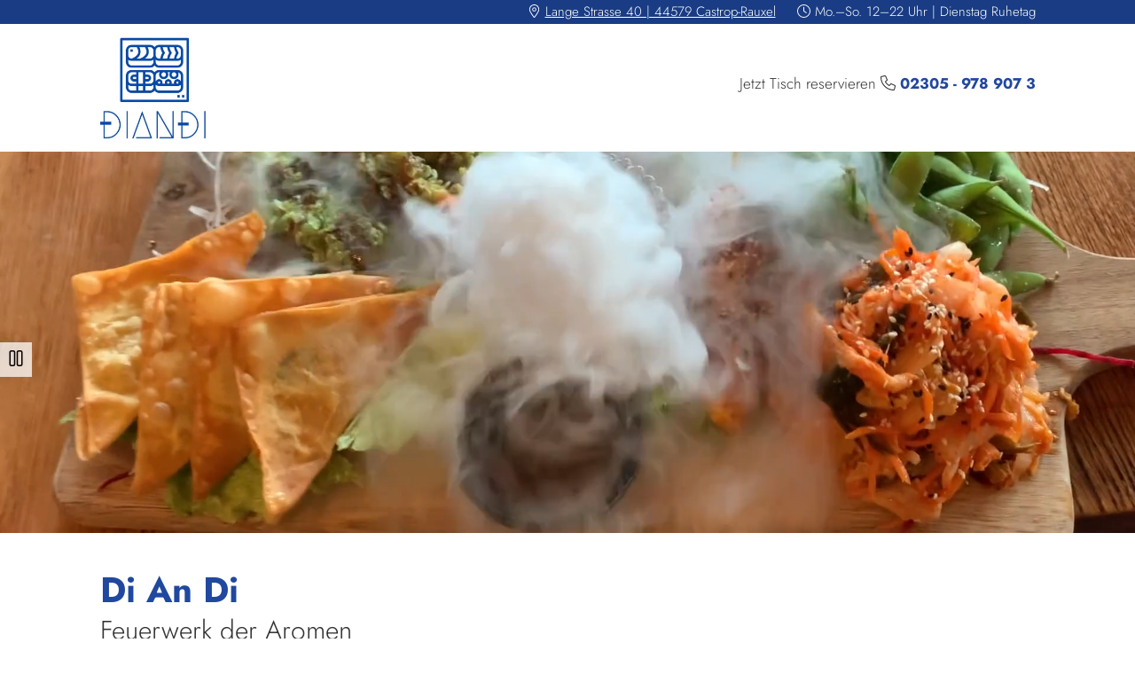

--- FILE ---
content_type: text/html; charset=UTF-8
request_url: https://www.diandi-restaurant-castrop.de/
body_size: 13739
content:
<!DOCTYPE html>
<html lang="de" class="">
<head>
<meta charset="UTF-8">
<meta name="viewport" content="width=device-width, initial-scale=1">

<script>
			const date = new Date();
			
			document.addEventListener( 'DOMContentLoaded', () => {
				const startFields = document.querySelectorAll( 'input[name="_date_start"]' );
				
				if ( startFields ) {
					for ( const field of startFields ) {
						field.value = date.getTime();
					}
				}
			} );
		</script><title>Di An Di</title>
<meta name='robots' content='max-image-preview:large' />
<link rel="preload" href="/wp-content/uploads/rh-aim/_custom-fonts/jost-v14-latin/jost-v14-latin-300.woff2" crossorigin="anonymous" as="font" type="font/woff2">
<link rel="preload" href="/wp-content/uploads/rh-aim/_custom-fonts/jost-v14-latin/jost-v14-latin-700.woff2" crossorigin="anonymous" as="font" type="font/woff2">
<link rel='dns-prefetch' href='//www.diandi-restaurant-castrop.de' />
<link rel='dns-prefetch' href='//139303.wd50.extern.regiohelden.de' />
<link rel="alternate" title="oEmbed (JSON)" type="application/json+oembed" href="https://www.diandi-restaurant-castrop.de/wp-json/oembed/1.0/embed?url=https%3A%2F%2Fwww.diandi-restaurant-castrop.de%2F" />
<link rel="alternate" title="oEmbed (XML)" type="text/xml+oembed" href="https://www.diandi-restaurant-castrop.de/wp-json/oembed/1.0/embed?url=https%3A%2F%2Fwww.diandi-restaurant-castrop.de%2F&#038;format=xml" />
<style id='wp-img-auto-sizes-contain-inline-css'>
img:is([sizes=auto i],[sizes^="auto," i]){contain-intrinsic-size:3000px 1500px}
/*# sourceURL=wp-img-auto-sizes-contain-inline-css */
</style>
<style id='safe-svg-svg-icon-style-inline-css'>
.safe-svg-cover{text-align:center}.safe-svg-cover .safe-svg-inside{display:inline-block;max-width:100%}.safe-svg-cover svg{fill:currentColor;height:100%;max-height:100%;max-width:100%;width:100%}

/*# sourceURL=https://www.diandi-restaurant-castrop.de/wp-content/plugins/safe-svg/dist/safe-svg-block-frontend.css */
</style>
<style id='rh-block-icon-list-style-inline-css'>
.wp-block-rh-block-icon-list{display:flex}.wp-block-rh-block-icon-list .rh-block-icon{margin-right:1rem}.wp-block-rh-block-icon-list .rh-block-icon:last-child{margin-right:0}.wp-block-rh-block-icon-list.is-content-justification-center{display:flex;justify-content:center}.wp-block-rh-block-icon-list.is-content-justification-left{justify-content:flex-start}.wp-block-rh-block-icon-list.is-content-justification-right{justify-content:flex-end}.wp-block-rh-block-icon-list.is-content-justification-space-between{justify-content:space-between}.wp-block-rh-block-icon-list.is-flex-wrap-nowrap{flex-wrap:nowrap}.wp-block-rh-block-icon-list.is-orientation-vertical{flex-direction:column}.wp-block-rh-block-icon-list.is-orientation-vertical .rh-block-icon{margin-bottom:1rem;margin-right:0}.wp-block-rh-block-icon-list.is-orientation-vertical .rh-block-icon:last-child{margin-bottom:0}.wp-block-rh-block-icon-list.is-orientation-vertical.is-content-justification-center{align-items:center;display:flex}.wp-block-rh-block-icon-list.is-orientation-vertical.is-content-justification-left{align-items:flex-start}.wp-block-rh-block-icon-list.is-orientation-vertical.is-content-justification-right{align-items:flex-end}

/*# sourceURL=https://www.diandi-restaurant-castrop.de/wp-content/plugins/rh-block-icon/build/icon-list/style-index.css */
</style>
<style id='rh-block-icon-style-inline-css'>
.rh-block-icon{box-sizing:content-box;display:inline-block;max-width:100%}.rh-block-icon>a,.rh-block-icon>div{height:100%}.rh-block-icon>a{display:inline-block}.rh-block-icon svg{fill:currentColor;height:100%;width:100%}.rh-block-icon.is-inline{height:1em;vertical-align:-2px;width:1em}.rh-block-icon.is-style-rounded,.rh-block-icon.is-style-squared{line-height:0}.rh-block-icon.is-style-rounded>a,.rh-block-icon.is-style-rounded>div,.rh-block-icon.is-style-squared>a,.rh-block-icon.is-style-squared>div{display:inline-block;width:100%}.rh-block-icon.is-style-rounded>a,.rh-block-icon.is-style-rounded>div,.rh-block-icon.is-style-rounded>svg,.rh-block-icon.is-style-squared>a,.rh-block-icon.is-style-squared>div,.rh-block-icon.is-style-squared>svg{background-color:currentColor;padding:.85em}.rh-block-icon.is-style-rounded svg,.rh-block-icon.is-style-squared svg{fill:#fff;max-width:100%}.rh-block-icon.is-style-rounded>a,.rh-block-icon.is-style-rounded>div,.rh-block-icon.is-style-rounded>svg{border-radius:100%}.rh-block-icon[aria-label]{cursor:pointer}

/*# sourceURL=https://www.diandi-restaurant-castrop.de/wp-content/plugins/rh-block-icon/build/icon/style-index.css */
</style>
<style id='rh-opening-hours-style-inline-css'>
.wp-block-rh-opening-hours{--term-width:100px}.wp-block-rh-opening-hours.is-term-mode-short{--term-width:30px}.wp-block-rh-opening-hours.is-combined{--term-width:200px}.wp-block-rh-opening-hours.is-combined.is-term-mode-short{--term-width:100px}.rh-opening-hours__item{display:flex;flex-flow:row wrap;gap:0 10px}.rh-opening-hours__item--term{font-weight:400;width:var(--term-width)}.is-current>.rh-opening-hours__item--term{font-weight:700}.rh-opening-hours__item--details{margin-inline-start:0}.is-current>.rh-opening-hours__item--details{font-weight:700}

/*# sourceURL=https://www.diandi-restaurant-castrop.de/wp-content/plugins/rh-block-opening-hours/build/opening-hours/style-index.css */
</style>
<link rel='stylesheet' id='rh-block-button-css' href='https://www.diandi-restaurant-castrop.de/wp-content/themes/rh-60/assets/style/build/block-button-v4.min.css?ver=1768472054' media='all' />
<link rel='stylesheet' id='rh-block-columns-css' href='https://www.diandi-restaurant-castrop.de/wp-content/themes/rh-60/assets/style/build/block-columns-v20.min.css?ver=1768472054' media='all' />
<link rel='stylesheet' id='rh-block-cover-css' href='https://www.diandi-restaurant-castrop.de/wp-content/themes/rh-60/assets/style/build/block-cover-v4.min.css?ver=1768472054' media='all' />
<link rel='stylesheet' id='rh-block-cta-css' href='https://www.diandi-restaurant-castrop.de/wp-content/themes/rh-60/assets/style/build/block-cta-v6.min.css?ver=1768472054' media='all' />
<link rel='stylesheet' id='rh-block-gallery-css' href='https://www.diandi-restaurant-castrop.de/wp-content/themes/rh-60/assets/style/build/block-gallery.min.css?ver=1768472054' media='all' />
<link rel='stylesheet' id='rh-block-group-css' href='https://www.diandi-restaurant-castrop.de/wp-content/themes/rh-60/assets/style/build/block-group-v4.min.css?ver=1768472054' media='all' />
<link rel='stylesheet' id='rh-navigation-css' href='https://www.diandi-restaurant-castrop.de/wp-content/themes/rh-60/assets/style/build/navigation-v6.min.css?ver=1768472054' media='all' />
<link rel='stylesheet' id='rh-lightbox-css' href='https://www.diandi-restaurant-castrop.de/wp-content/themes/rh-60/assets/style/build/lightbox.min.css?ver=1768472054' media='all' />
<link rel='stylesheet' id='rh-style-css' href='https://www.diandi-restaurant-castrop.de/wp-content/themes/rh-60/assets/style/build/style-v6.min.css?ver=1768472054' media='all' />
<style id='rh-style-inline-css'>
@media (min-width: 840px) {
				.wp-block-columns {
					flex-wrap: nowrap;
				}
				
				.wp-block-column {
					flex-basis: calc(50% - 1.25%);
					flex-grow: 0;
				}
				
				.wp-block-column:not(:first-child) {
					margin-left: 2.5%;
				}
			}
			
			@media (max-width: 839px) {
				.wp-block-column {
					flex-basis: 100% !important;
					flex-shrink: 0;
				}
				
				.wp-block-column:not(:last-child) {
					margin-bottom: 2.4rem;
				}
				
				.wp-block-rh-contact-form .wp-block-column:not(:last-child) {
					margin-bottom: .5em;
				}
			}
@media (min-width: 840px) {
.wp-block-columns {
					flex-wrap: nowrap;
				}
				
				.wp-block-columns > .wp-block-column {
					flex-basis: calc(50% - 1.25%);
					flex-grow: 0;
				}
				
				.wp-block-columns > .wp-block-column:not(:first-child) {
					margin-left: 2.5%;
				}
.wp-block-columns.has-4-columns {
					flex-wrap: wrap;
				}
				
				.wp-block-columns.has-4-columns > .wp-block-column {
					flex-basis: 48.75% !important;
					flex-shrink: 0;
				}
				
				.wp-block-columns.has-4-columns > .wp-block-column:nth-child(2n) {
					margin-left: 2.5%;
				}
.wp-block-columns.has-4-columns > .wp-block-column:first-child,
				.wp-block-columns.has-4-columns > .wp-block-column:nth-child(2) {
					margin-bottom: 2.4rem !important;
				}
				
				.wp-block-columns.wp-block-columns.has-4-columns > .wp-block-column:nth-child(3),
				.wp-block-columns.wp-block-columns.has-4-columns > .wp-block-column:last-child {
					margin-bottom: 0;
				}
				
				.wp-block-columns.wp-block-columns.has-4-columns > .wp-block-column:nth-child(3) {
					margin-left: 0;
				}
}
@media (min-width: 1024px) {
.wp-block-columns.has-4-columns {
					flex-wrap: nowrap;
				}
				
				.wp-block-columns.wp-block-columns.has-4-columns > .wp-block-column {
					flex-shrink: 1;
					margin-bottom: 0 !important;
				}
				
				.wp-block-columns.has-4-columns > .wp-block-column:nth-child(2n+1):not(:first-child) {
					margin-left: 2.5%;
				}
}

@media (min-width: 840px) {
.wp-block-columns {
					flex-wrap: nowrap;
				}
				
				.wp-block-columns > .wp-block-column {
					flex-basis: calc(50% - 1.25%);
					flex-grow: 0;
				}
				
				.wp-block-columns > .wp-block-column:not(:first-child) {
					margin-left: 2.5%;
				}
.wp-block-columns.has-6-columns {
					flex-wrap: wrap;
				}
				
				.wp-block-columns.has-6-columns > .wp-block-column {
					flex-basis: 48.75% !important;
					flex-shrink: 0;
				}
				
				.wp-block-columns.has-6-columns > .wp-block-column:nth-child(2n) {
					margin-left: 2.5%;
				}
.wp-block-columns.has-6-columns > .wp-block-column {
					flex-basis: 31.666667% !important;
					flex-shrink: 0;
				}
				
				.wp-block-columns.wp-block-columns.has-6-columns > .wp-block-column {
					margin-bottom: 0;
				}
				
				.wp-block-columns.wp-block-columns.has-6-columns > .wp-block-column:nth-child(6n-3),
				.wp-block-columns.wp-block-columns.has-6-columns > .wp-block-column:nth-child(6n-4),
				.wp-block-columns.wp-block-columns.has-6-columns > .wp-block-column:nth-child(6n-5) {
					margin-bottom: 2.4rem;
				}
				
				.wp-block-columns.wp-block-columns.has-6-columns > .wp-block-column:nth-child(3n),
				.wp-block-columns.wp-block-columns.has-6-columns > .wp-block-column:nth-child(3n-1) {
					margin-left: 2.5%;
				}
				
				.wp-block-columns.wp-block-columns.has-6-columns > .wp-block-column:nth-child(3n+1) {
					margin-left: 0;
				}
}
@media (min-width: 1024px) {
.wp-block-columns.has-6-columns {
					flex-wrap: nowrap;
				}
				
				.wp-block-columns.wp-block-columns.has-6-columns > .wp-block-column {
					flex-shrink: 1;
					margin-bottom: 0 !important;
				}
				
				.wp-block-columns.has-6-columns > .wp-block-column:nth-child(2n+1):not(:first-child) {
					margin-left: 2.5%;
				}
.wp-block-columns.has-6-columns {
						flex-wrap: nowrap;
					}
					
					.wp-block-columns.has-6-columns > .wp-block-column {
						flex-shrink: 1;
					}
					
					.wp-block-columns.has-6-columns > .wp-block-column:nth-child(3n+1):not(:first-child) {
						margin-left: 2.5%;
					}}

/*# sourceURL=rh-style-inline-css */
</style>
<link rel='stylesheet' id='rh-embeds-css' href='https://www.diandi-restaurant-castrop.de/wp-content/themes/rh-60/assets/style/build/embeds.min.css?ver=1768472054' media='all' />
<link rel='stylesheet' id='rh-husk-style-css' href='https://www.diandi-restaurant-castrop.de/wp-content/rh/plugins/rh-husk/css/a7db1f51fdb1cceb56b1c58314b022d2be53d1a1-font.css?ver=1765530460' media='all' />
<link rel='stylesheet' id='rh-customizer-style-css' href='https://www.diandi-restaurant-castrop.de/wp-content/rh/themes/rh-60/css/a7db1f51fdb1cceb56b1c58314b022d2be53d1a1.css?ver=1765530460' media='all' />
<script id="rh-menu-js-extra">
var rhNavigation = {"smoothScrollingElement":"#masthead.fixed","smoothScrollingElementDesktop":"#masthead.nav-fixed-wrapper, #masthead.fixed:not(.nav-fixed-wrapper) .nav-fixed"};
//# sourceURL=rh-menu-js-extra
</script>
<script id="rh-menu-js-before">
var mobileWidth = 840;
//# sourceURL=rh-menu-js-before
</script>
<script src="https://www.diandi-restaurant-castrop.de/wp-content/themes/rh-60/assets/js/menu-v20.min.js?ver=1768472053" id="rh-menu-js"></script>
<link rel="canonical" href="https://www.diandi-restaurant-castrop.de/" />
<link rel='shortlink' href='https://www.diandi-restaurant-castrop.de/' />
<meta name="generator" content="performant-translations 1.2.0">
		<style>
			#wpadminbar #wp-admin-bar-rh-password-indicator .ab-item::before {
				content: "\f160";
				top: 2px;
				color: #ff5a10;
			}
			
			@media screen and (max-width: 782px) {
				#wpadminbar #wp-admin-bar-rh-password-indicator .ab-item {
					height: 46px;
					line-height: 3.28571428;
					overflow: hidden;
					padding: 0;
					position: relative;
					text-indent: 100%;
					white-space: nowrap;
					width: 52px;
				}
				
				#wpadminbar #wp-admin-bar-rh-password-indicator .ab-item::before {
					-moz-osx-font-smoothing: grayscale;
					-webkit-font-smoothing: antialiased;
					display: block;
					font: normal 32px/1 dashicons;
					speak: never;
					text-align: center;
					text-indent: 0;
					top: 7px;
					width: 52px;
				}
			}
			
			#wpadminbar #wp-admin-bar-rh-password-indicator.default-password .ab-item::before {
				color: #a7aaad;
			}
			
			#wpadminbar #wp-admin-bar-root-default > #wp-admin-bar-rh-password-indicator {
				margin-right: 0 !important;
			}
			
			#wpadminbar #wp-admin-bar-rh-password-indicator a,
			#wpadminbar #wp-admin-bar-rh-password-indicator:hover -ab-item::before,
			#wpadminbar #wp-admin-bar-rh-password-indicator:hover a {
				color: #e05114;
			}
					</style>
		<!-- Global schema data via Trance --><script type="application/ld+json">{"@context":"https:\/\/schema.org","@type":"BreadcrumbList","@id":"https:\/\/www.diandi-restaurant-castrop.de\/#breadcrumb","url":"https:\/\/www.diandi-restaurant-castrop.de","name":"Breadcrumb","itemListElement":[{"@type":"ListItem","item":{"@type":"WebPage","@id":"https:\/\/www.diandi-restaurant-castrop.de\/#webpage","url":"https:\/\/www.diandi-restaurant-castrop.de\/","name":"Startseite"},"position":1}]}</script><meta name="format-detection" content="telephone=no"><style id="custom-background-css">
body.custom-background { background-color: #ffffff; }
</style>
	<link rel="icon" href="https://www.diandi-restaurant-castrop.de/wp-content/uploads/sites/7941/2022/07/cropped-favicon-32x32.png" sizes="32x32" />
<link rel="icon" href="https://www.diandi-restaurant-castrop.de/wp-content/uploads/sites/7941/2022/07/cropped-favicon-192x192.png" sizes="192x192" />
<link rel="apple-touch-icon" href="https://www.diandi-restaurant-castrop.de/wp-content/uploads/sites/7941/2022/07/cropped-favicon-180x180.png" />
<meta name="msapplication-TileImage" content="https://www.diandi-restaurant-castrop.de/wp-content/uploads/sites/7941/2022/07/cropped-favicon-270x270.png" />
	<script type="application/ld+json">
		{
		"@context": "http://schema.org",
		"@type": "LocalBusiness",
		"logo": "https://www.diandi-restaurant-castrop.de/wp-content/uploads/sites/7941/2022/07/Logo-di-an-di.jpg",
		"url": "https://www.diandi-restaurant-castrop.de",
		"address": {
			"@type": "PostalAddress",
			"addressLocality": "Castrop-Rauxel",
			"postalCode": "44579",
			"streetAddress": "Lange Strasse 40"
		},
		"name": "Di An Di, Inh. Nhu Nghi Nguyen",
		"telephone": "02305 - 978 907 3",
		"image": "https://www.diandi-restaurant-castrop.de/wp-content/uploads/sites/7941/2022/07/Logo-di-an-di.jpg"
		}
	</script>
	</head>

<body class="home wp-singular page-template page-template-page-full page-template-page-full-php page page-id-4 custom-background wp-custom-logo wp-theme-rh-60 is-icon-set-fa6-light-300 is-footer no-keyvisual is-logo-alongside nav-right logo-center">
<div id="page" class="site">
	<a id="top" class="skip-link screen-reader-text" href="#main">Zum Hauptinhalt wechseln</a>
	
		<header id="masthead" class="header">
			<div id="top-line" class="top-line">
		<div class="container">
			<div id="block-5" class="widget widget_block widget_text"><p><span class="rh-block-icon is-icon-location-dot is-inline"><svg><use href="#location-dot"></use></svg></span> <a href="https://maps.apple.com/?address=%5Bcustomer.street%5D,%5Bcustomer.zipcode%5D%5Bcustomer.city%5D">Lange Strasse 40 | 44579 Castrop-Rauxel</a></p></div><div id="block-6" class="widget widget_block widget_text"><p><span class="rh-block-icon is-icon-clock is-inline"><svg><use href="#clock"></use></svg></span> Mo.&#x2013;So. 12&#x2013;22 Uhr | Dienstag Ruhetag</p></div>		</div>
	</div>
	<div id="nav-wrapper" class="nav-wrapper">	
	<div class="site-header container">
		<div class="site-branding"><a href="https://www.diandi-restaurant-castrop.de/" class="custom-logo-link" rel="home" aria-current="page"><picture>
<source type="image/webp" srcset="https://www.diandi-restaurant-castrop.de/wp-content/uploads/sites/7941/2022/07/Logo-di-an-di.jpg.webp"/>
<img width="462" height="443" src="https://www.diandi-restaurant-castrop.de/wp-content/uploads/sites/7941/2022/07/Logo-di-an-di.jpg" alt="„Di An Di“-Logo, zur Startseite" decoding="async" fetchpriority="high" class="custom-logo"/>
</picture>
</a></div><!-- .site-branding --><div class="header-widget"><div id="block-4" class="widget widget_block widget_text"><p>Jetzt Tisch reservieren <span class="rh-block-icon is-icon-phone is-inline"><svg><use href="#phone"></use></svg></span> <strong><a class="proxy-number" href="tel:+4923059789073">02305 - 978 907 3</a></strong></p></div></div>	</div>
	
	</div>	</header><!-- #masthead -->
		
		<div id="content" class="site-content container">
		<div id="primary" class="content-area">
		<main id="main" class="site-main">
		<article id="post-4" class="post-4 page type-page status-publish hentry">
	<div class="entry-content">
		
<div class="wp-block-cover alignfull is-light header-video"><span aria-hidden="true" class="wp-block-cover__background has-background-dim"></span><video class="wp-block-cover__video-background intrinsic-ignore" autoplay muted loop playsinline src="https://www.diandi-restaurant-castrop.de/wp-content/uploads/sites/7941/2022/07/IMG_8775.mp4" data-object-fit="cover"></video><div class="rh-video__pause-resume">
			<button class="rh-video__button rh-video__button--pause-resume is-playing" type="button" aria-pressed="false">
				<svg class="rh-video__button--icon" aria-hidden="true"><use href="#pause"></use></svg>
				<span class="screen-reader-text">Video pausieren</span>
			</button>
		</div><div class="wp-block-cover__inner-container is-layout-flow wp-block-cover-is-layout-flow"></div></div>


<div style="height:3vw" aria-hidden="true" class="wp-block-spacer"></div>

<h1 class="wp-block-heading">Di An Di</h1>

<h2 class="wp-block-heading subhead">Feuerwerk der Aromen</h2>

<p>Wir bei Di An Di verwandeln für Sie die frischesten Produkte in <strong>echte Geschmackserlebnisse</strong>. Bei uns erwarten Sie außergewöhnliche Geschmackskombinationen und aromatische Köstlichkeiten. Lassen Sie sich von der <strong>vietnamesischen Küche</strong> verzaubern und genießen Sie die kulinarische Reise. </p>


<div class="wp-block-buttons is-layout-flex wp-block-buttons-is-layout-flex">
<div class="wp-block-button"><a class="wp-block-button__link wp-element-button" href="https://www.diandi-restaurant-castrop.de/wp-content/uploads/sites/7941/2024/10/Speise_Mappe_a4_innen_neu_2024-low.pdf">Speisekarte</a></div>
</div>


<div style="height:3vw" aria-hidden="true" class="wp-block-spacer"></div>


<div class="wp-block-cover alignfull"><span aria-hidden="true" class="wp-block-cover__background has-background-dim"></span><picture>
<source type="image/webp" srcset="https://www.diandi-restaurant-castrop.de/wp-content/uploads/sites/7941/2022/07/sushi-rolls-with-rice-and-fish-soy-sauce-on-a-dark-stone-background.jpg.webp 1920w, https://www.diandi-restaurant-castrop.de/wp-content/uploads/sites/7941/2022/07/sushi-rolls-with-rice-and-fish-soy-sauce-on-a-dark-stone-background-1024x400.jpg.webp 1024w, https://www.diandi-restaurant-castrop.de/wp-content/uploads/sites/7941/2022/07/sushi-rolls-with-rice-and-fish-soy-sauce-on-a-dark-stone-background-768x300.jpg.webp 768w, https://www.diandi-restaurant-castrop.de/wp-content/uploads/sites/7941/2022/07/sushi-rolls-with-rice-and-fish-soy-sauce-on-a-dark-stone-background-1536x600.jpg.webp 1536w" sizes="(max-width: 1920px) 100vw, 1920px"/>
<img decoding="async" width="1920" height="750" class="wp-block-cover__image-background wp-image-2493" alt="sushi rolls with rice and fish, soy sauce on a dark stone background" src="https://www.diandi-restaurant-castrop.de/wp-content/uploads/sites/7941/2022/07/sushi-rolls-with-rice-and-fish-soy-sauce-on-a-dark-stone-background.jpg" data-object-fit="cover" srcset="https://www.diandi-restaurant-castrop.de/wp-content/uploads/sites/7941/2022/07/sushi-rolls-with-rice-and-fish-soy-sauce-on-a-dark-stone-background.jpg 1920w, https://www.diandi-restaurant-castrop.de/wp-content/uploads/sites/7941/2022/07/sushi-rolls-with-rice-and-fish-soy-sauce-on-a-dark-stone-background-1024x400.jpg 1024w, https://www.diandi-restaurant-castrop.de/wp-content/uploads/sites/7941/2022/07/sushi-rolls-with-rice-and-fish-soy-sauce-on-a-dark-stone-background-768x300.jpg 768w, https://www.diandi-restaurant-castrop.de/wp-content/uploads/sites/7941/2022/07/sushi-rolls-with-rice-and-fish-soy-sauce-on-a-dark-stone-background-1536x600.jpg 1536w" sizes="(max-width: 1920px) 100vw, 1920px"/>
</picture>
<div class="wp-block-cover__inner-container is-layout-flow wp-block-cover-is-layout-flow"><div class="wp-block-columns benefits-row is-layout-flex wp-container-core-columns-is-layout-9d6595d7 wp-block-columns has-3-columns -is-layout-flex rh-columns-block-1819b2c4-c8cf-42a8-a528-eed966754c5a">
<div class="wp-block-column is-layout-flow wp-block-column-is-layout-flow"><div class="rh-block-icon is-type-fontAwesome6 is-icon-sushi-roll aligncenter aligncenter wp-block-rh-block-icon" style="height:90px;width:65px;" aria-hidden="true"><div class="no-link"><svg aria-hidden="true"><use href="#sushi-roll"></use></svg></div></div>

<p class="has-text-align-center">Qualitativ hochwertige Gerichte</p></div>



<div class="wp-block-column is-layout-flow wp-block-column-is-layout-flow"><div class="rh-block-icon is-type-fontAwesome6 is-icon-sushi aligncenter aligncenter wp-block-rh-block-icon" style="height:90px;width:80px;" aria-hidden="true"><div class="no-link"><svg aria-hidden="true"><use href="#sushi"></use></svg></div></div>

<p class="has-text-align-center">Neue und ausgefallene Kreationen</p></div>



<div class="wp-block-column is-layout-flow wp-block-column-is-layout-flow"><div class="rh-block-icon is-type-fontAwesome6 is-icon-plant-wilt aligncenter aligncenter wp-block-rh-block-icon" style="height:90px;width:70px;" aria-hidden="true"><div class="no-link"><svg aria-hidden="true"><use href="#plant-wilt"></use></svg></div></div>

<p class="has-text-align-center">Große Auswahl an veganen und vegetarischen Gerichten</p></div>
</div>

<div class="wp-block-columns benefits-row is-layout-flex wp-container-core-columns-is-layout-9d6595d7 wp-block-columns has-3-columns -is-layout-flex rh-columns-block-a261be66-def9-4a14-aeec-5bc4f3590917">
<div class="wp-block-column is-layout-flow wp-block-column-is-layout-flow"><div class="rh-block-icon is-type-fontAwesome6 is-icon-box-heart aligncenter aligncenter wp-block-rh-block-icon" style="height:90px;width:65px;" aria-hidden="true"><div class="no-link"><svg aria-hidden="true"><use href="#box-heart"></use></svg></div></div>

<p class="has-text-align-center">Gerichte zum Mitnehmen</p></div>



<div class="wp-block-column is-layout-flow wp-block-column-is-layout-flow"><div class="rh-block-icon is-type-fontAwesome6 is-icon-martini-glass-citrus aligncenter aligncenter wp-block-rh-block-icon" style="height:90px;width:70px;" aria-hidden="true"><div class="no-link"><svg aria-hidden="true"><use href="#martini-glass-citrus"></use></svg></div></div>

<p class="has-text-align-center">Hausgemachte Drinks</p></div>



<div class="wp-block-column is-layout-flow wp-block-column-is-layout-flow"><div class="rh-block-icon is-type-fontAwesome6 is-icon-house-heart aligncenter aligncenter wp-block-rh-block-icon" style="height:90px;width:70px;" aria-hidden="true"><div class="no-link"><svg aria-hidden="true"><use href="#house-heart"></use></svg></div></div>

<p class="has-text-align-center">Spektakuläres Ambiente</p></div>
</div></div></div>


<div style="height:3vw" aria-hidden="true" class="wp-block-spacer"></div>

<h2 class="wp-block-heading">Unser Restaurant</h2>

<p>Im März 2022 haben wir unser Restaurant Di An Di <strong>neu eröffnet</strong> und bringen damit neues Leben und gastronomische Vielfalt nach Castrop-Rauxel. Wir sind ein junges und dynamisches Team und haben es zu unserer Aufgabe gemacht, Ihnen die Welt der <strong>vietnamesischen Köstlichkeiten</strong> näher zu bringen.</p>

<p>Übersetzt heißt unser Restaurant &#8222;<strong>Lass uns essen gehen</strong>&#8220;&nbsp;– also nichts wie los und kommen Sie mit Ihrer Familie und Freund:innen vorbei. Wir freuen uns auf Sie. </p>

<div style="height:3vw" aria-hidden="true" class="wp-block-spacer"></div>


<div class="wp-block-rh-cta alignfull"><p class="has-text-align-center">Sie planen einen Besuch bei uns mit Ihrer ganzen Familie? <br>Reservieren Sie ganz einfach telefonisch.<br><strong><span class="rh-block-icon is-type-fontAwesome6 is-icon-phone is-inline" aria-hidden="true"><span class="no-link"><svg aria-hidden="true"><use href="#phone"></use></svg></span></span> <a class="proxy-number" href="tel:+4923059789073">02305 - 978 907 3</a></strong></p></div>


<div style="height:3vw" aria-hidden="true" class="wp-block-spacer"></div>

<h2 class="wp-block-heading">Unsere Vielfalt</h2>

<p>Auf unserer Speisekarte ist für jeden Geschmack etwas dabei. Egal ob eine traditionelle Suppe, gebratene Nudeln, ein scharfes Curry oder ausgefallenes Sushi – bei uns werden Sie fündig. Zudem servieren wir leckere hausgemachte Drinks, die Sie sich nicht entgehen lassen sollten. Werfen Sie schon jetzt einen Blick in unsere <strong>abwechslungsreiche Speisekarte</strong>, um die Vorfreude auf Ihren Besuch bei uns zu steigern.</p>


<div class="wp-block-buttons is-layout-flex wp-block-buttons-is-layout-flex">
<div class="wp-block-button"><a class="wp-block-button__link wp-element-button" href="https://www.diandi-restaurant-castrop.de/wp-content/uploads/sites/7941/2024/10/Speise_Mappe_a4_innen_neu_2024-low.pdf">Speisekarte</a></div>
</div>


<div style="height:3vw" aria-hidden="true" class="wp-block-spacer"></div>


<div class="wp-block-rh-gallery"><ul class="has-caption-style-dark is-cropped columns-5"><li class="rh-gallery--item" tabindex="0"><figure><a href="https://www.diandi-restaurant-castrop.de/wp-content/uploads/sites/7941/2022/07/IMG_8753-rotated.jpg" rel="" data-lightbox-gallery="33c0ace6-655a-4277-ac6c-e0c3809cfb95" data-lightbox-item="0" data-lightbox-type="" class="lightbox"><picture>
<source type="image/webp" srcset="https://www.diandi-restaurant-castrop.de/wp-content/uploads/sites/7941/2022/07/IMG_8753-rotated.jpg.webp"/>
<img decoding="async" width="756" height="1008" src="https://www.diandi-restaurant-castrop.de/wp-content/uploads/sites/7941/2022/07/IMG_8753-rotated.jpg" alt="IMG 8753" data-id="2472" data-link="https://www.diandi-restaurant-castrop.de/startseite/img_8753/" class="wp-image-2472"/>
</picture>
</a></figure></li><li class="rh-gallery--item" tabindex="0"><figure><a href="https://www.diandi-restaurant-castrop.de/wp-content/uploads/sites/7941/2022/07/IMG_8769-rotated.jpg" rel="" data-lightbox-gallery="33c0ace6-655a-4277-ac6c-e0c3809cfb95" data-lightbox-item="1" data-lightbox-type="" class="lightbox"><picture>
<source type="image/webp" srcset="https://www.diandi-restaurant-castrop.de/wp-content/uploads/sites/7941/2022/07/IMG_8769-rotated.jpg.webp"/>
<img decoding="async" width="756" height="1008" src="https://www.diandi-restaurant-castrop.de/wp-content/uploads/sites/7941/2022/07/IMG_8769-rotated.jpg" alt="IMG 8769" data-id="2475" data-link="https://www.diandi-restaurant-castrop.de/startseite/img_8769/" class="wp-image-2475"/>
</picture>
</a></figure></li><li class="rh-gallery--item" tabindex="0"><figure><a href="https://www.diandi-restaurant-castrop.de/wp-content/uploads/sites/7941/2022/07/IMG_8770.jpg" rel="" data-lightbox-gallery="33c0ace6-655a-4277-ac6c-e0c3809cfb95" data-lightbox-item="2" data-lightbox-type="" class="lightbox"><picture>
<source type="image/webp" srcset="https://www.diandi-restaurant-castrop.de/wp-content/uploads/sites/7941/2022/07/IMG_8770.jpg.webp 1008w, https://www.diandi-restaurant-castrop.de/wp-content/uploads/sites/7941/2022/07/IMG_8770-768x576.jpg.webp 768w" sizes="auto, (max-width: 1008px) 100vw, 1008px"/>
<img loading="lazy" decoding="async" width="1008" height="756" src="https://www.diandi-restaurant-castrop.de/wp-content/uploads/sites/7941/2022/07/IMG_8770.jpg" alt="IMG 8770" data-id="2478" data-link="https://www.diandi-restaurant-castrop.de/startseite/img_8770/" srcset="https://www.diandi-restaurant-castrop.de/wp-content/uploads/sites/7941/2022/07/IMG_8770.jpg 1008w, https://www.diandi-restaurant-castrop.de/wp-content/uploads/sites/7941/2022/07/IMG_8770-768x576.jpg 768w" sizes="auto, (max-width: 1008px) 100vw, 1008px" class="wp-image-2478"/>
</picture>
</a></figure></li><li class="rh-gallery--item" tabindex="0"><figure><a href="https://www.diandi-restaurant-castrop.de/wp-content/uploads/sites/7941/2022/07/IMG_8772-rotated.jpg" rel="" data-lightbox-gallery="33c0ace6-655a-4277-ac6c-e0c3809cfb95" data-lightbox-item="3" data-lightbox-type="" class="lightbox"><picture>
<source type="image/webp" srcset="https://www.diandi-restaurant-castrop.de/wp-content/uploads/sites/7941/2022/07/IMG_8772-rotated.jpg.webp"/>
<img loading="lazy" decoding="async" width="756" height="1008" src="https://www.diandi-restaurant-castrop.de/wp-content/uploads/sites/7941/2022/07/IMG_8772-rotated.jpg" alt="IMG 8772" data-id="2481" data-link="https://www.diandi-restaurant-castrop.de/startseite/img_8772/" class="wp-image-2481"/>
</picture>
</a></figure></li><li class="rh-gallery--item" tabindex="0"><figure><a href="https://www.diandi-restaurant-castrop.de/wp-content/uploads/sites/7941/2022/07/IMG_8773.jpg" rel="" data-lightbox-gallery="33c0ace6-655a-4277-ac6c-e0c3809cfb95" data-lightbox-item="4" data-lightbox-type="" class="lightbox"><picture>
<source type="image/webp" srcset="https://www.diandi-restaurant-castrop.de/wp-content/uploads/sites/7941/2022/07/IMG_8773.jpg.webp 1008w, https://www.diandi-restaurant-castrop.de/wp-content/uploads/sites/7941/2022/07/IMG_8773-768x576.jpg.webp 768w" sizes="auto, (max-width: 1008px) 100vw, 1008px"/>
<img loading="lazy" decoding="async" width="1008" height="756" src="https://www.diandi-restaurant-castrop.de/wp-content/uploads/sites/7941/2022/07/IMG_8773.jpg" alt="IMG 8773" data-id="2484" data-link="https://www.diandi-restaurant-castrop.de/startseite/img_8773/" srcset="https://www.diandi-restaurant-castrop.de/wp-content/uploads/sites/7941/2022/07/IMG_8773.jpg 1008w, https://www.diandi-restaurant-castrop.de/wp-content/uploads/sites/7941/2022/07/IMG_8773-768x576.jpg 768w" sizes="auto, (max-width: 1008px) 100vw, 1008px" class="wp-image-2484"/>
</picture>
</a></figure></li></ul></div>



<div class="wp-block-rh-cta alignfull"><p class="has-text-align-center">Wann gab es bei Ihnen zuletzt ausgefallenes Sushi? Nichts wie los!</p></div>


<div class="wp-block-group alignfull rh-footer-3 is-layout-flow wp-block-group-is-layout-flow"><div class="wp-block-group__inner-container"><div class="wp-block-columns is-layout-flex wp-container-core-columns-is-layout-9d6595d7 wp-block-columns has-3-columns -is-layout-flex rh-columns-block-86347ebe-763a-422b-bcb9-2decaf994722">
<div class="wp-block-column is-layout-flow wp-block-column-is-layout-flow"><div class="rh-block-icon is-type-fontAwesome6 is-icon-clock aligncenter aligncenter wp-block-rh-block-icon" style="height:50px;width:30px;" aria-hidden="true"><div class="no-link"><svg aria-hidden="true"><use href="#clock"></use></svg></div></div>

<p class="has-text-align-center"><strong>Montag – Sonntag</strong><br>12 – 22 Uhr</p>

<p class="has-text-align-center"><strong>Dienstag</strong><br>Ruhetag</p></div>



<div class="wp-block-column is-layout-flow wp-block-column-is-layout-flow"><div class="rh-block-icon is-type-fontAwesome6 is-icon-location-dot aligncenter aligncenter wp-block-rh-block-icon" style="height:50px;width:25px;" aria-hidden="true"><div class="no-link"><svg aria-hidden="true"><use href="#location-dot"></use></svg></div></div>

<p class="has-text-align-center"><strong>Di An Di</strong><br><a href="https://maps.apple.com/?address=Lange Strasse 40,44579Castrop-Rauxel">Lange Strasse 40<br>44579 Castrop-Rauxel</a></p>

<p class="has-text-align-center"><strong><span class="rh-block-icon is-type-fontAwesome6 is-icon-phone is-inline" aria-hidden="true"><span class="no-link"><svg aria-hidden="true"><use href="#phone"></use></svg></span></span> <a class="proxy-number" href="tel:+4923059789073">02305 - 978 907 3</a></strong></p></div>



<div class="wp-block-column is-layout-flow wp-block-column-is-layout-flow">		<div class="rh-gmap-block-80ced633a6 is-small wp-block-rh-gmap" data-height="200px">
					<div class="embed-privacy-container is-disabled embed-google-maps" data-embed-id="oembed_e413a5e37127b32d96f7a55950327375" data-embed-provider="google-maps">
						<button type="button" class="embed-privacy-enable screen-reader-text">Inhalt von Google Maps anzeigen</button>
			
			<div class="embed-privacy-overlay">
				<div class="embed-privacy-inner">
					<div class="embed-privacy-logo" style="background-image: url(https://www.diandi-restaurant-castrop.de/wp-content/plugins/embed-privacy/assets/images/embed-google-maps.png?ver=1.12.2);"></div>
		<p>
		Hier klicken, um den Inhalt von Google Maps anzuzeigen.
					<br>
					Erfahren Sie mehr in der <a href="https://policies.google.com/privacy?hl=de" target="_blank">Datenschutzerklärung von Google Maps</a>.		</p>
		<p class="embed-privacy-input-wrapper">
			<input id="embed-privacy-store-google-maps-e413a5e37127b32d96f7a55950327375" type="checkbox" value="1" class="embed-privacy-input" data-embed-provider="google-maps">
			<label for="embed-privacy-store-google-maps-e413a5e37127b32d96f7a55950327375" class="embed-privacy-label" data-embed-provider="google-maps">
				Inhalt von Google Maps immer anzeigen			</label>
		</p>
		
				</div>
				
							</div>
			
			<div class="embed-privacy-content">
				<script>var _oembed_e413a5e37127b32d96f7a55950327375 = '{\"embed\":\"&lt;iframe title=&quot;Di An Di, Inh. Nhu Nghi Nguyen auf Google Maps&quot; class=&quot;map map-frame rh-gmap-80ced633a6&quot; src=&quot;https:\\/\\/www.google.com\\/maps\\/embed\\/v1\\/place?key=AIzaSyDBCgSs30kNWBq_28or6vlR68N4_s8vEd0&amp;amp;q=Lange+Strasse+40+44579+Castrop-Rauxel&amp;amp;zoom=11&quot; data-height=&quot;200px&quot;&gt;&lt;\\/iframe&gt;\"}';</script>
			</div>
		</div>
					<style>
				.rh-gmap-80ced633a6,
				.rh-gmap-block-80ced633a6 {
					height: 200px;
				}
				
				.rh-gmap-block-80ced633a6 .embed-privacy-container,
				.rh-gmap-block-80ced633a6 .embed-privacy-overlay {
					height: 100%;
				}
			</style>
		</div>
		</div>
</div></div></div>	</div><!-- .entry-content -->
	
	</article><!-- #post-## -->
	</main><!-- #main -->
	</div><!-- #primary -->
	</div><!-- #content -->
	
		
	<footer id="colophon" class="site-footer">
				<div class="site-info container">
			<div class="footer-credits"><span><a href="https://www.diandi-restaurant-castrop.de/impressum/">Impressum</a></span><span><a href="https://www.diandi-restaurant-castrop.de/datenschutz/">Datenschutz­erklärung</a></span></div> <!-- end .footer-credits -->		<svg version="1.1" id="rh-branding" xmlns="http://www.w3.org/2000/svg" xmlns:xlink="http://www.w3.org/1999/xlink" x="0px" y="0px" width="181px" height="16px" viewBox="0 0 250 22" enable-background="new 0 0 250 22">
			<a xlink:href="https://stroeer-online-marketing.de/" xlink:title="Ströer Online Marketing">
				<rect x="0" y="0" fill="transparent" width="250" height="22"></rect>
				<g id="online-marketing" enable-background="new">
					<path class="footer-branding footer-link-main" d="M103.44 5.51c3.53 0 5.09 2.74 5.09 5.71s-1.56 5.71-5.09 5.71-5.09-2.74-5.09-5.71 1.56-5.71 5.09-5.71zm0 10.26c2.35 0 3.61-2.03 3.61-4.56s-1.26-4.56-3.61-4.56c-2.35 0-3.61 2.03-3.61 4.56s1.26 4.56 3.61 4.56zM111.08 8.33c0-.83 0-1.69-.09-2.57h1.3v1.95h.04c.45-.98 1.26-2.2 3.53-2.2 2.7 0 3.72 1.8 3.72 4.19v6.97h-1.35v-6.63c0-2.05-.73-3.38-2.59-3.38-2.46 0-3.23 2.16-3.23 3.98v6.03h-1.35V8.33zM122.97.63h1.35v16.04h-1.35V.63zM129.07 2.85h-1.35v-1.8h1.35v1.8zm-1.35 2.91h1.35v10.91h-1.35V5.76zM132.47 8.33c0-.83 0-1.69-.09-2.57h1.3v1.95h.04c.45-.98 1.26-2.2 3.53-2.2 2.7 0 3.72 1.8 3.72 4.19v6.97h-1.35v-6.63c0-2.05-.73-3.38-2.59-3.38-2.46 0-3.23 2.16-3.23 3.98v6.03h-1.35V8.33zM151.67 16.33c-.94.38-2.16.6-3.17.6-3.61 0-4.96-2.44-4.96-5.71 0-3.34 1.84-5.71 4.6-5.71 3.08 0 4.34 2.48 4.34 5.41v.68h-7.47c0 2.31 1.24 4.17 3.59 4.17.98 0 2.42-.41 3.06-.81v1.37zm-.66-5.88c0-1.9-.77-3.79-2.78-3.79-1.99 0-3.21 1.99-3.21 3.79h5.99zM174.18 16.67V9.42c0-1.54-.58-2.76-2.31-2.76-1.48 0-2.93 1.26-2.93 3.98v6.03h-1.35V9.42c0-1.54-.58-2.76-2.31-2.76-1.48 0-2.93 1.26-2.93 3.98v6.03H161V8.33c0-.83 0-1.69-.09-2.57h1.3V7.6l.04.02c.43-.75 1.07-2.12 3.4-2.12.96 0 2.55.41 2.89 2.31h.04c.49-1.28 1.78-2.31 3.49-2.31 2.2 0 3.44 1.54 3.44 3.66v7.51h-1.33zM185.08 14.92h-.04c-.6 1.3-2.12 2.01-3.47 2.01-3.1 0-3.59-2.1-3.59-3.08 0-3.66 3.89-3.83 6.72-3.83h.26v-.56c0-1.86-.66-2.8-2.48-2.8-1.13 0-2.2.26-3.21.9v-1.3c.83-.41 2.25-.75 3.21-.75 2.7 0 3.83 1.22 3.83 4.06v4.81c0 .88 0 1.54.11 2.29h-1.33v-1.75zm-.12-3.74h-.39c-2.33 0-5.11.24-5.11 2.63 0 1.43 1.03 1.97 2.27 1.97 3.17 0 3.23-2.76 3.23-3.94v-.66zM189.51 8.2c0-1.2 0-1.65-.09-2.44h1.35v2.1h.04c.49-1.22 1.41-2.35 2.8-2.35.32 0 .71.06.94.13v1.41c-.28-.09-.64-.13-.98-.13-2.14 0-2.72 2.4-2.72 4.36v5.39h-1.35V8.2zM196.63.63h1.35v9.6l4.88-4.47h1.73l-5.33 4.83 5.97 6.07h-1.86l-5.39-5.6v5.6h-1.35V.63zM214.22 16.33c-.94.38-2.16.6-3.17.6-3.61 0-4.96-2.44-4.96-5.71 0-3.34 1.84-5.71 4.6-5.71 3.08 0 4.34 2.48 4.34 5.41v.68h-7.47c0 2.31 1.24 4.17 3.59 4.17.98 0 2.42-.41 3.06-.81v1.37zm-.67-5.88c0-1.9-.77-3.79-2.78-3.79-1.99 0-3.21 1.99-3.21 3.79h5.99zM222.3 6.92h-2.48v7.06c0 .98.36 1.8 1.45 1.8.51 0 .86-.11 1.24-.26l.09 1.11c-.32.13-.98.3-1.65.3-2.4 0-2.48-1.65-2.48-3.64V6.92h-2.14V5.76h2.14V3.13l1.35-.47v3.1h2.48v1.16zM226.07 2.85h-1.35v-1.8h1.35v1.8zm-1.35 2.91h1.35v10.91h-1.35V5.76zM229.47 8.33c0-.83 0-1.69-.09-2.57h1.3v1.95h.04c.45-.98 1.26-2.2 3.53-2.2 2.7 0 3.72 1.8 3.72 4.19v6.97h-1.35v-6.63c0-2.05-.73-3.38-2.59-3.38-2.46 0-3.23 2.16-3.23 3.98v6.03h-1.35V8.33zM250 15.77c0 3.04-1.37 5.52-5.11 5.52-1.43 0-2.74-.41-3.29-.58l.11-1.35c.83.43 2.03.77 3.21.77 3.47 0 3.76-2.52 3.76-5.6h-.04c-.73 1.58-1.93 2.14-3.32 2.14-3.49 0-4.6-3.04-4.6-5.45 0-3.32 1.28-5.71 4.49-5.71 1.45 0 2.4.19 3.4 1.5h.04V5.76H250v10.01zm-4.66-.25c2.44 0 3.32-2.31 3.32-4.3 0-2.63-.77-4.56-3.23-4.56-2.57 0-3.23 2.44-3.23 4.56-.01 2.14.85 4.3 3.14 4.3z"></path>
				</g>
				<g id="stroeer" enable-background="new">
					<path class="footer-branding footer-link-main" d="M54.39 7.06C53.76 4.62 52 3.2 51.3 2.74c-.14-.1-.28-.19-.43-.27L51.82 0h-3.83l-.53 1.38c-.42-.04-.77-.04-1.02-.04h-.11L46.85 0h-3.83l-.95 2.45c-.07.04-.13.08-.19.11a7.59 7.59 0 0 0-3.24 4.66c-.21.89-.23 1.67-.23 1.99 0 3.39 1.86 6.12 5.06 7.27 1.42.51 2.65.55 3.22.55 4.6 0 7.93-3.28 7.93-7.88.01-.97-.14-1.75-.23-2.09zm-6.76 4.81c-.21.11-.57.23-1.14.23-1.63 0-2.63-1.31-2.65-2.86 0-1.61.95-2.39 1.5-2.67.51-.25.95-.28 1.17-.28 1.14-.02 2.08.66 2.48 1.72.08.19.21.6.21 1.19 0 1.65-1.02 2.42-1.57 2.67z"></path>
					<path class="footer-branding footer-link-main" d="M76.48 10.72c.47-.17.81-.32 1.21-.59.68-.49 1.57-1.44 1.57-3.39 0-1.55-.59-2.46-.97-2.95-1.08-1.42-2.65-1.89-4.36-1.99-.45-.04-.89-.04-1.34-.04H66.4v14.96h5.13v-5.49l2.78 5.49h5.81l-3.64-6zM73.72 7.8c-.34.51-.91.53-1.46.53h-.74V5.81h.72c.21 0 1.7-.13 1.7 1.23-.01.38-.13.63-.22.76zM35.21 10.72c.47-.17.81-.32 1.21-.59.68-.49 1.57-1.44 1.57-3.39 0-1.55-.59-2.46-.97-2.95-1.08-1.42-2.65-1.89-4.37-1.99-.44-.04-.89-.04-1.33-.04h-6.19v14.96h5.13v-5.49l2.78 5.49h5.81l-3.64-6zM32.46 7.8c-.34.51-.91.53-1.46.53h-.74V5.81h.72c.21 0 1.7-.13 1.7 1.23-.01.38-.14.63-.22.76z"></path>
					<path class="footer-branding footer-link-main" d="M24.21 1.76H12.75v4.49h2.96v10.47h5.51V6.25h2.99V1.76zM55.34 1.76v14.96h10.19v-4.18h-5.1v-1.39H65V7.16h-4.57V5.93h4.96V1.76H55.34zM12.12 2.7c-.68-.32-1.91-1-3.79-1.29-.68-.11-1.21-.13-1.46-.13-2.27 0-4.58.87-5.64 3.03-.19.38-.55 1.2-.55 2.37 0 2.67 1.97 3.58 2.86 3.9.59.19 1.57.4 2.2.51.4.08 1.08.17 1.08.78 0 .47-.49.91-1.42.91-1.34 0-2.63-.89-3.67-1.61L0 15.28c1.02.53 3.11 1.7 6.14 1.7 1.78 0 3.22-.4 4.56-1.59 1.55-1.42 1.74-2.99 1.74-3.81 0-1.02-.28-3.03-2.78-4-.63-.24-1.74-.5-2.39-.65-.43-.08-1.13-.17-1.13-.76 0-.47.4-.74 1.23-.76 1.19 0 2.16.57 3.16 1.17l1.59-3.88z"></path>
					<path id="strich" class="footer-branding footer-link-main" d="M88.55 1.74h.95v15h-.95z"></path>
				</g>
			</a>
		</svg>
			</div><!-- .site-info -->
			</footer><!-- #colophon -->
	</div><!-- #page -->
<!-- rh-block-icon -->
		<svg xmlns="http://www.w3.org/2000/svg" style="display: none;"><symbol id="angle-left" xmlns="http://www.w3.org/2000/svg" viewBox="0 0 320 512"><!--! Font Awesome Pro 6.7.2 by @fontawesome - https://fontawesome.com License - https://fontawesome.com/license (Commercial License) Copyright 2024 Fonticons, Inc. --><path d="M52.7 267.3c-6.2-6.2-6.2-16.4 0-22.6l160-160c6.2-6.2 16.4-6.2 22.6 0s6.2 16.4 0 22.6L86.6 256 235.3 404.7c6.2 6.2 6.2 16.4 0 22.6s-16.4 6.2-22.6 0l-160-160z"/></symbol>
<symbol id="angle-right" xmlns="http://www.w3.org/2000/svg" viewBox="0 0 320 512"><!--! Font Awesome Pro 6.7.2 by @fontawesome - https://fontawesome.com License - https://fontawesome.com/license (Commercial License) Copyright 2024 Fonticons, Inc. --><path d="M267.3 244.7c6.2 6.2 6.2 16.4 0 22.6l-160 160c-6.2 6.2-16.4 6.2-22.6 0s-6.2-16.4 0-22.6L233.4 256 84.7 107.3c-6.2-6.2-6.2-16.4 0-22.6s16.4-6.2 22.6 0l160 160z"/></symbol>
<symbol id="pause" xmlns="http://www.w3.org/2000/svg" viewBox="0 0 320 512"><!--! Font Awesome Pro 6.7.2 by @fontawesome - https://fontawesome.com License - https://fontawesome.com/license (Commercial License) Copyright 2024 Fonticons, Inc. --><path d="M48 96c-8.8 0-16 7.2-16 16l0 288c0 8.8 7.2 16 16 16l48 0c8.8 0 16-7.2 16-16l0-288c0-8.8-7.2-16-16-16L48 96zM0 112C0 85.5 21.5 64 48 64l48 0c26.5 0 48 21.5 48 48l0 288c0 26.5-21.5 48-48 48l-48 0c-26.5 0-48-21.5-48-48L0 112zM224 96c-8.8 0-16 7.2-16 16l0 288c0 8.8 7.2 16 16 16l48 0c8.8 0 16-7.2 16-16l0-288c0-8.8-7.2-16-16-16l-48 0zm-48 16c0-26.5 21.5-48 48-48l48 0c26.5 0 48 21.5 48 48l0 288c0 26.5-21.5 48-48 48l-48 0c-26.5 0-48-21.5-48-48l0-288z"/></symbol>
<symbol id="play" xmlns="http://www.w3.org/2000/svg" viewBox="0 0 384 512"><!--! Font Awesome Pro 6.7.2 by @fontawesome - https://fontawesome.com License - https://fontawesome.com/license (Commercial License) Copyright 2024 Fonticons, Inc. --><path d="M56.3 66.3c-4.9-3-11.1-3.1-16.2-.3s-8.2 8.2-8.2 14l0 352c0 5.8 3.1 11.1 8.2 14s11.2 2.7 16.2-.3l288-176c4.8-2.9 7.7-8.1 7.7-13.7s-2.9-10.7-7.7-13.7l-288-176zM24.5 38.1C39.7 29.6 58.2 30 73 39L361 215c14.3 8.7 23 24.2 23 41s-8.7 32.2-23 41L73 473c-14.8 9.1-33.4 9.4-48.5 .9S0 449.4 0 432L0 80C0 62.6 9.4 46.6 24.5 38.1z"/></symbol>
<symbol id="angle-down" xmlns="http://www.w3.org/2000/svg" viewBox="0 0 448 512"><!--! Font Awesome Pro 6.7.2 by @fontawesome - https://fontawesome.com License - https://fontawesome.com/license (Commercial License) Copyright 2024 Fonticons, Inc. --><path d="M212.7 363.3c6.2 6.2 16.4 6.2 22.6 0l160-160c6.2-6.2 6.2-16.4 0-22.6s-16.4-6.2-22.6 0L224 329.4 75.3 180.7c-6.2-6.2-16.4-6.2-22.6 0s-6.2 16.4 0 22.6l160 160z"/></symbol>
<symbol id="angle-up" xmlns="http://www.w3.org/2000/svg" viewBox="0 0 448 512"><!--! Font Awesome Pro 6.7.2 by @fontawesome - https://fontawesome.com License - https://fontawesome.com/license (Commercial License) Copyright 2024 Fonticons, Inc. --><path d="M212.7 148.7c6.2-6.2 16.4-6.2 22.6 0l160 160c6.2 6.2 6.2 16.4 0 22.6s-16.4 6.2-22.6 0L224 182.6 75.3 331.3c-6.2 6.2-16.4 6.2-22.6 0s-6.2-16.4 0-22.6l160-160z"/></symbol>
<symbol id="bars" xmlns="http://www.w3.org/2000/svg" viewBox="0 0 448 512"><!--! Font Awesome Pro 6.7.2 by @fontawesome - https://fontawesome.com License - https://fontawesome.com/license (Commercial License) Copyright 2024 Fonticons, Inc. --><path d="M0 80c0-8.8 7.2-16 16-16l416 0c8.8 0 16 7.2 16 16s-7.2 16-16 16L16 96C7.2 96 0 88.8 0 80zM0 240c0-8.8 7.2-16 16-16l416 0c8.8 0 16 7.2 16 16s-7.2 16-16 16L16 256c-8.8 0-16-7.2-16-16zM448 400c0 8.8-7.2 16-16 16L16 416c-8.8 0-16-7.2-16-16s7.2-16 16-16l416 0c8.8 0 16 7.2 16 16z"/></symbol>
<symbol id="xmark" xmlns="http://www.w3.org/2000/svg" viewBox="0 0 384 512"><!--! Font Awesome Pro 6.7.2 by @fontawesome - https://fontawesome.com License - https://fontawesome.com/license (Commercial License) Copyright 2024 Fonticons, Inc. --><path d="M324.5 411.1c6.2 6.2 16.4 6.2 22.6 0s6.2-16.4 0-22.6L214.6 256 347.1 123.5c6.2-6.2 6.2-16.4 0-22.6s-16.4-6.2-22.6 0L192 233.4 59.6 100.9c-6.2-6.2-16.4-6.2-22.6 0s-6.2 16.4 0 22.6L169.4 256 36.9 388.5c-6.2 6.2-6.2 16.4 0 22.6s16.4 6.2 22.6 0L192 278.6 324.5 411.1z"/></symbol>
<symbol id="chevron-left" xmlns="http://www.w3.org/2000/svg" viewBox="0 0 320 512"><!--! Font Awesome Pro 6.7.2 by @fontawesome - https://fontawesome.com License - https://fontawesome.com/license (Commercial License) Copyright 2024 Fonticons, Inc. --><path d="M20.7 267.3c-6.2-6.2-6.2-16.4 0-22.6l192-192c6.2-6.2 16.4-6.2 22.6 0s6.2 16.4 0 22.6L54.6 256 235.3 436.7c6.2 6.2 6.2 16.4 0 22.6s-16.4 6.2-22.6 0l-192-192z"/></symbol>
<symbol id="chevron-right" xmlns="http://www.w3.org/2000/svg" viewBox="0 0 320 512"><!--! Font Awesome Pro 6.7.2 by @fontawesome - https://fontawesome.com License - https://fontawesome.com/license (Commercial License) Copyright 2024 Fonticons, Inc. --><path d="M299.3 244.7c6.2 6.2 6.2 16.4 0 22.6l-192 192c-6.2 6.2-16.4 6.2-22.6 0s-6.2-16.4 0-22.6L265.4 256 84.7 75.3c-6.2-6.2-6.2-16.4 0-22.6s16.4-6.2 22.6 0l192 192z"/></symbol>
<symbol id="location-dot" xmlns="http://www.w3.org/2000/svg" viewBox="0 0 384 512"><!--! Font Awesome Pro 6.7.2 by @fontawesome - https://fontawesome.com License - https://fontawesome.com/license (Commercial License) Copyright 2024 Fonticons, Inc. --><path d="M352 192c0-88.4-71.6-160-160-160S32 103.6 32 192c0 15.6 5.4 37 16.6 63.4c10.9 25.9 26.2 54 43.6 82.1c34.1 55.3 74.4 108.2 99.9 140c25.4-31.8 65.8-84.7 99.9-140c17.3-28.1 32.7-56.3 43.6-82.1C346.6 229 352 207.6 352 192zm32 0c0 87.4-117 243-168.3 307.2c-12.3 15.3-35.1 15.3-47.4 0C117 435 0 279.4 0 192C0 86 86 0 192 0S384 86 384 192zm-240 0a48 48 0 1 0 96 0 48 48 0 1 0 -96 0zm48 80a80 80 0 1 1 0-160 80 80 0 1 1 0 160z"/></symbol>
<symbol id="clock" xmlns="http://www.w3.org/2000/svg" viewBox="0 0 512 512"><!--! Font Awesome Pro 6.7.2 by @fontawesome - https://fontawesome.com License - https://fontawesome.com/license (Commercial License) Copyright 2024 Fonticons, Inc. --><path d="M480 256A224 224 0 1 1 32 256a224 224 0 1 1 448 0zM0 256a256 256 0 1 0 512 0A256 256 0 1 0 0 256zM240 112l0 144c0 5.3 2.7 10.3 7.1 13.3l96 64c7.4 4.9 17.3 2.9 22.2-4.4s2.9-17.3-4.4-22.2L272 247.4 272 112c0-8.8-7.2-16-16-16s-16 7.2-16 16z"/></symbol>
<symbol id="phone" xmlns="http://www.w3.org/2000/svg" viewBox="0 0 512 512"><!--! Font Awesome Pro 6.7.2 by @fontawesome - https://fontawesome.com License - https://fontawesome.com/license (Commercial License) Copyright 2024 Fonticons, Inc. --><path d="M375.8 275.2c-16.4-7-35.4-2.4-46.7 11.4l-33.2 40.6c-46-26.7-84.4-65.1-111.1-111.1L225.3 183c13.8-11.3 18.5-30.3 11.4-46.7l-48-112C181.2 6.7 162.3-3.1 143.6 .9l-112 24C13.2 28.8 0 45.1 0 64c0 0 0 0 0 0C0 300.7 183.5 494.5 416 510.9c4.5 .3 9.1 .6 13.7 .8c0 0 0 0 0 0c0 0 0 0 .1 0c6.1 .2 12.1 .4 18.3 .4c0 0 0 0 0 0c18.9 0 35.2-13.2 39.1-31.6l24-112c4-18.7-5.8-37.6-23.4-45.1l-112-48zM447.7 480C218.1 479.8 32 293.7 32 64c0 0 0 0 0 0s0 0 0 0s0 0 0 0s0 0 0 0s0 0 0 0s0 0 0 0s0 0 0 0s0 0 0 0s0 0 0 0s0 0 0 0s0 0 0 0s0 0 0 0s0 0 0 0s0 0 0 0s0 0 0 0s0 0 0 0s0 0 0 0s0 0 0 0s0 0 0 0s0 0 0 0s0 0 0 0s0 0 0 0s0 0 0 0s0 0 0 0c0-3.8 2.6-7 6.3-7.8l112-24c3.7-.8 7.5 1.2 9 4.7l48 112c1.4 3.3 .5 7.1-2.3 9.3l-40.6 33.2c-12.1 9.9-15.3 27.2-7.4 40.8c29.5 50.9 71.9 93.3 122.7 122.7c13.6 7.9 30.9 4.7 40.8-7.4l33.2-40.6c2.3-2.8 6.1-3.7 9.3-2.3l112 48c3.5 1.5 5.5 5.3 4.7 9l-24 112c-.8 3.7-4.1 6.3-7.8 6.3c-.1 0-.2 0-.3 0z"/></symbol>
<symbol id="sushi-roll" xmlns="http://www.w3.org/2000/svg" viewBox="0 0 448 512"><!--! Font Awesome Pro 6.7.2 by @fontawesome - https://fontawesome.com License - https://fontawesome.com/license (Commercial License) Copyright 2024 Fonticons, Inc. --><path d="M448 136c0-22.4-12.2-39.9-25.9-52C408.5 71.9 390.5 62.4 371 55.1C331.8 40.4 279.8 32 224 32s-107.8 8.4-147 23.1C57.5 62.4 39.5 71.9 25.9 84C12.2 96.1 0 113.6 0 136L0 352c0 45.2 35.8 77.4 73.9 96.5C114 468.5 167.1 480 224 480s110-11.5 150.1-31.5C412.2 429.4 448 397.2 448 352l0-216zm-32 0c0 14.8-11.9 28.6-32.3 40c-89.2-.1-143.5-58.9-143.7-111.8c98.6 3 176 34 176 71.8zM32 136c0-37.7 77.4-68.7 176-71.8c0 12.5 2.1 24.9 6 36.7c-17.9 4.6-39.3 11.9-60.8 22.7c-26.7 13.4-54.4 32.6-75.2 59.1C49.3 170.2 32 153.9 32 136zm78.4 58.1c16.1-17.5 36.3-31.3 57.2-41.8c22-11 43.8-18 60.5-21.8c19.3 30.3 51.4 55 92 67.8C291.8 204.5 259 208 224 208c-42.5 0-81.8-5.2-113.6-13.9zM32 193c12.7 9.7 28.3 17.6 45 23.8c39.2 14.7 91.2 23.1 147 23.1s107.8-8.4 147-23.1c16.7-6.3 32.3-14.1 45-23.8l0 159c0 53-86 96-192 96s-192-43-192-96l0-159z"/></symbol>
<symbol id="sushi" xmlns="http://www.w3.org/2000/svg" viewBox="0 0 576 512"><!--! Font Awesome Pro 6.7.2 by @fontawesome - https://fontawesome.com License - https://fontawesome.com/license (Commercial License) Copyright 2024 Fonticons, Inc. --><path d="M535.2 288.7L430.5 253.9l59.3-100.4c17.4 20.9 29.7 46.3 34.7 74.7l10.7 60.5zM375.6 96.2c33.9 1.8 65.3 14.3 90.6 34.3L399.4 243.6l-66.2-22c-9.1-3-18.4-5.2-27.8-6.5L375.6 96.2zM268.8 214.1c-13 1.1-25.9 3.9-38.5 8.2L133.2 256 227.7 96l110.9 0L268.8 214.1zM86.4 272.2L41 287.9l10.5-59.7c12.4-70.1 69.2-122.7 138.4-131L86.4 272.2zM209.1 64C115.9 64 36.2 130.9 20 222.6L9.5 282.4c-4.2 24 18.9 43.8 42 35.8l189.4-65.6c26.6-9.2 55.5-9.4 82.3-.5l202 67.1c23 7.6 45.8-12.1 41.6-35.9L556 222.6C539.8 130.9 460.1 64 366.9 64L209.1 64zM32 352.9c.5 52.6 43.3 95.1 96 95.1c17.3 0 33.6-4.6 47.6-12.6c2.7-1.6 6.1-1.6 8.8 0c14 8 30.3 12.6 47.6 12.6c18.8 0 36.4-5.4 51.2-14.8c2.9-1.8 6.6-1.8 9.5 0c14.8 9.4 32.4 14.8 51.2 14.8c17.3 0 33.6-4.6 47.6-12.6c2.7-1.6 6.1-1.6 8.8 0c14 8 30.3 12.6 47.6 12.6c52.5 0 95.1-42.1 96-94.4c-8.4 .7-17.1-.2-25.8-3.1l-6.2-2 0 3.5c0 35.3-28.7 64-64 64c-11.6 0-22.4-3.1-31.7-8.4c-12.6-7.2-28-7.2-40.6 0c-9.3 5.3-20.1 8.4-31.7 8.4c-12.6 0-24.3-3.6-34.1-9.8c-13.4-8.4-30.4-8.4-43.7 0c-9.9 6.2-21.5 9.8-34.1 9.8c-11.6 0-22.4-3.1-31.7-8.4c-12.6-7.2-28-7.2-40.6 0c-9.3 5.3-20.1 8.4-31.7 8.4c-35.3 0-64-28.7-64-64l0-4.3-5.3 1.8c-9 3.1-18 4.1-26.7 3.4z"/></symbol>
<symbol id="plant-wilt" xmlns="http://www.w3.org/2000/svg" viewBox="0 0 512 512"><!--! Font Awesome Pro 6.7.2 by @fontawesome - https://fontawesome.com License - https://fontawesome.com/license (Commercial License) Copyright 2024 Fonticons, Inc. --><path d="M288 96c0-35.3 28.7-64 64-64s64 28.7 64 64l0 33.1c-38.4 5.7-64 32.2-64 73.9c0 27.9 25.3 74.8 66 111.6c3.8 3.5 8.9 5.3 14 5.3s10.2-1.8 14-5.3c40.7-36.8 66-83.7 66-111.6c0-41.7-25.6-68.3-64-73.9L448 96c0-53-43-96-96-96s-96 43-96 96l0 65.6c-20.3-20.7-48.7-33.6-80-33.6c-61.9 0-112 50.1-112 112l0 17.1c-38.4 5.7-64 32.2-64 73.9C0 359 25.3 405.9 66 442.7c3.8 3.5 8.9 5.3 14 5.3s10.2-1.8 14-5.3c40.7-36.8 66-83.7 66-111.6c0-41.7-25.6-68.3-64-73.9L96 240c0-44.2 35.8-80 80-80s80 35.8 80 80l0 40 0 216c0 8.8 7.2 16 16 16s16-7.2 16-16l0-216 0-40 0-144zm128 65.7l0 30.3c0 8.8 7.2 16 16 16s16-7.2 16-16l0-30.3c8.9 2 15.5 5.6 20.1 9.8c6.6 6 11.9 15.8 11.9 31.6c0 5.8-3.3 18.8-13.5 36.5c-8.3 14.5-20.1 30-34.5 44.3c-14.4-14.3-26.2-29.9-34.5-44.3c-10.2-17.7-13.5-30.7-13.5-36.5c0-15.8 5.3-25.6 11.9-31.6c4.6-4.2 11.2-7.8 20.1-9.8zM43.9 299.5c4.6-4.2 11.2-7.8 20.1-9.8l0 30.6c0 8.8 7.2 16 16 16s16-7.2 16-16l0-30.6c8.9 2 15.5 5.6 20.1 9.8c6.6 6 11.9 15.8 11.9 31.6c0 5.8-3.3 18.8-13.5 36.5c-8.3 14.5-20.1 30-34.5 44.3C65.6 397.6 53.8 382 45.5 367.6C35.3 349.8 32 336.9 32 331.1c0-15.8 5.3-25.6 11.9-31.6z"/></symbol>
<symbol id="box-heart" xmlns="http://www.w3.org/2000/svg" viewBox="0 0 448 512"><!--! Font Awesome Pro 6.7.2 by @fontawesome - https://fontawesome.com License - https://fontawesome.com/license (Commercial License) Copyright 2024 Fonticons, Inc. --><path d="M240 64l102.4 0c12.6 0 24.1 7.4 29.2 19l34.2 77L240 160l0-96zm0 128l176 0 0 224c0 17.7-14.3 32-32 32L64 448c-17.7 0-32-14.3-32-32l0-224 176 0 32 0zm-32-32L42.1 160 76.3 83c5.1-11.6 16.6-19 29.2-19L208 64l0 96zM400.9 70c-10.3-23.1-33.2-38-58.5-38L105.6 32C80.3 32 57.4 46.9 47.1 70L5.5 163.6c-3.6 8.2-5.5 17-5.5 26L0 416c0 35.3 28.7 64 64 64l320 0c35.3 0 64-28.7 64-64l0-226.4c0-9-1.9-17.8-5.5-26L400.9 70zM146.7 264.5c14.3-14.3 37.4-14.3 51.7 0l14.3 14.3c3 3 7.1 4.7 11.3 4.7s8.3-1.7 11.3-4.7l14.3-14.3c14.3-14.3 37.4-14.3 51.7 0s14.3 37.4 0 51.7L224 393.4l-77.3-77.3c-14.3-14.3-14.3-37.4 0-51.7zM221 241.8c-26.8-26.8-70.2-26.8-96.9 0s-26.8 70.2 0 96.9L201.4 416c12.5 12.5 32.8 12.5 45.3 0l77.3-77.3c26.8-26.8 26.8-70.2 0-96.9s-70.2-26.8-96.9 0l-3 3-3-3z"/></symbol>
<symbol id="martini-glass-citrus" xmlns="http://www.w3.org/2000/svg" viewBox="0 0 576 512"><!--! Font Awesome Pro 6.7.2 by @fontawesome - https://fontawesome.com License - https://fontawesome.com/license (Commercial License) Copyright 2024 Fonticons, Inc. --><path d="M432 256c-21.7 0-42-6.2-59.2-16.9l-23.1 23.1C373 278.5 401.4 288 432 288c79.5 0 144-64.5 144-144S511.5 0 432 0C369.3 0 316 40.1 296.2 96l34.6 0c18-37.8 56.5-64 101.2-64c61.9 0 112 50.1 112 112s-50.1 112-112 112zM16 128c-6.5 0-12.3 3.9-14.8 9.9s-1.1 12.9 3.5 17.4L192 342.6 192 480l-80 0c-8.8 0-16 7.2-16 16s7.2 16 16 16l96 0 96 0c8.8 0 16-7.2 16-16s-7.2-16-16-16l-80 0 0-137.4L411.3 155.3c4.6-4.6 5.9-11.5 3.5-17.4s-8.3-9.9-14.8-9.9L16 128zm345.4 32L208 313.4 54.6 160l306.7 0z"/></symbol>
<symbol id="house-heart" xmlns="http://www.w3.org/2000/svg" viewBox="0 0 576 512"><!--! Font Awesome Pro 6.7.2 by @fontawesome - https://fontawesome.com License - https://fontawesome.com/license (Commercial License) Copyright 2024 Fonticons, Inc. --><path d="M298.6 4c-6-5.3-15.1-5.3-21.2 0L5.4 244c-6.6 5.8-7.3 16-1.4 22.6s16 7.3 22.6 1.4L64 235l0 197c0 44.2 35.8 80 80 80l288 0c44.2 0 80-35.8 80-80l0-197 37.4 33c6.6 5.8 16.7 5.2 22.6-1.4s5.2-16.7-1.4-22.6L298.6 4zM96 432l0-225.3L288 37.3 480 206.7 480 432c0 26.5-21.5 48-48 48l-288 0c-26.5 0-48-21.5-48-48zM208 285.3c0-16.2 13.1-29.3 29.3-29.3c7.8 0 15.2 3.1 20.7 8.6l18.7 18.7c6.2 6.2 16.4 6.2 22.6 0l18.7-18.7c5.5-5.5 12.9-8.6 20.7-8.6c16.2 0 29.3 13.1 29.3 29.3c0 7.8-3.1 15.2-8.6 20.7L288 377.4l-71.4-71.4c-5.5-5.5-8.6-12.9-8.6-20.7zM237.3 224c-33.8 0-61.3 27.4-61.3 61.3c0 16.2 6.5 31.8 17.9 43.3l82.7 82.7c6.2 6.2 16.4 6.2 22.6 0l82.7-82.7c11.5-11.5 17.9-27.1 17.9-43.3c0-33.8-27.4-61.3-61.3-61.3c-16.2 0-31.8 6.5-43.3 17.9l-7.4 7.4-7.4-7.4c-11.5-11.5-27.1-17.9-43.3-17.9z"/></symbol>
</svg><link rel='stylesheet' id='embed-privacy-css' href='https://www.diandi-restaurant-castrop.de/wp-content/plugins/embed-privacy/assets/style/embed-privacy.min.css?ver=1.12.2' media='all' />
<style id='rh-gmap-view-style-inline-css'>
.wp-block-rh-gmap .map{width:100%}.wp-block-rh-gmap .map-div{align-items:center;background-color:#ddd;display:flex;text-align:center}.wp-block-rh-gmap.is-small{font-size:.85em}.wp-block-rh-gmap.is-small .embed-privacy-logo{background-image:none;display:none}.wp-block-rh-gmap.is-small p{margin-bottom:0}.embed-google-maps .embed-privacy-overlay{padding:5px 20px}

/*# sourceURL=https://www.diandi-restaurant-castrop.de/wp-content/plugins/rh-block-gmap/build/map/style-index.css */
</style>
<script src="https://www.diandi-restaurant-castrop.de/wp-content/plugins/rh-block-gmap/assets/js/gmap.js?ver=1768571195" id="rh-block-gmap-frontend-js" defer data-wp-strategy="defer" fetchpriority="low"></script>
<script id="rh-lightbox-js-extra">
var rhLightBox = {"ariaLabels":{"close":"Modal schlie\u00dfen","next":"N\u00e4chstes Element","prev":"Vorheriges Element","title":"Modal-Inhalt"}};
//# sourceURL=rh-lightbox-js-extra
</script>
<script src="https://www.diandi-restaurant-castrop.de/wp-content/themes/rh-60/assets/js/lightbox.min.js?ver=1768472053" id="rh-lightbox-js" defer data-wp-strategy="defer" fetchpriority="low"></script>
<script src="https://www.diandi-restaurant-castrop.de/wp-content/themes/rh-60/assets/js/focus-overlapping-fix.min.js?ver=1768472053" id="rh-focus-overlapping-fix-js" defer data-wp-strategy="defer" fetchpriority="low"></script>
<script src="https://www.diandi-restaurant-castrop.de/wp-content/themes/rh-60/assets/js/skip-link-focus-fix.min.js?ver=1768472053" id="rh-skip-link-focus-fix-js" defer data-wp-strategy="defer" fetchpriority="low"></script>
<script id="rh-video-pause-js-extra">
var rhVideoPause = {"pause":"Video pausieren","play":"Video abspielen"};
//# sourceURL=rh-video-pause-js-extra
</script>
<script src="https://www.diandi-restaurant-castrop.de/wp-content/themes/rh-60/assets/js/video-pause.min.js?ver=1768472053" id="rh-video-pause-js" defer data-wp-strategy="defer" fetchpriority="low"></script>
<script id="embed-privacy-js-extra">
var embedPrivacy = {"alwaysActiveProviders":[0]};
//# sourceURL=embed-privacy-js-extra
</script>
<script src="https://www.diandi-restaurant-castrop.de/wp-content/plugins/embed-privacy/assets/js/embed-privacy.min.js?ver=1.12.2" id="embed-privacy-js" defer data-wp-strategy="defer"></script>
</body>
</html>


--- FILE ---
content_type: text/css
request_url: https://www.diandi-restaurant-castrop.de/wp-content/themes/rh-60/assets/style/build/block-button-v4.min.css?ver=1768472054
body_size: 54
content:
.wp-block-buttons .wp-block-button{display:inline-block;margin-right:1rem}.wp-block-buttons .wp-block-button:last-child{margin-bottom:var(--rh--size--general--margin--bottom);margin-right:0}.wp-block-buttons.alignright .wp-block-button{margin-left:1rem;margin-right:0}.wp-block-buttons.alignright .wp-block-button:last-child{margin-left:0}.wp-block-button{margin-bottom:var(--rh--size--general--margin--bottom)}.wp-block-button.aligncenter,.wp-block-button.is-content-justification-center{text-align:center}.wp-block-button.alignright{text-align:right}.wp-block-button:last-child{margin-bottom:0}.wp-block-button__width-25{text-align:center;width:25%}.wp-block-button__width-50{text-align:center;width:50%}.wp-block-button__width-75{text-align:center;width:75%}.wp-block-button__width-100{text-align:center;width:100%}.wp-block-button__link{display:inline-block}


--- FILE ---
content_type: text/css
request_url: https://www.diandi-restaurant-castrop.de/wp-content/themes/rh-60/assets/style/build/block-cover-v4.min.css?ver=1768472054
body_size: 1313
content:
.wp-block-cover{align-items:center;background-color:#000;background-position:center center;background-size:cover;display:flex;justify-content:center;overflow:hidden;margin:0 0 var(--rh--size--general--margin--bottom) 0;min-height:430px;padding:1em;position:relative;width:100%}.wp-block-cover.has-left-content{justify-content:flex-start}.wp-block-cover.has-left-content h2,.wp-block-cover.has-left-content .wp-block-cover-image-text,.wp-block-cover.has-left-content .wp-block-cover-text{margin-left:0;text-align:left}.wp-block-cover.has-right-content{justify-content:flex-end}.wp-block-cover.has-right-content h2,.wp-block-cover.has-right-content .wp-block-cover-image-text,.wp-block-cover.has-right-content .wp-block-cover-text{margin-right:0;text-align:right}.wp-block-cover h2,.wp-block-cover .wp-block-cover-image-text,.wp-block-cover .wp-block-cover-text{color:#fff;margin-bottom:0;padding:2rem;text-align:center;z-index:1}.wp-block-cover h2 a,.wp-block-cover h2 a:active,.wp-block-cover h2 a:focus,.wp-block-cover h2 a:hover,.wp-block-cover .wp-block-cover-image-text a,.wp-block-cover .wp-block-cover-image-text a:active,.wp-block-cover .wp-block-cover-image-text a:focus,.wp-block-cover .wp-block-cover-image-text a:hover,.wp-block-cover .wp-block-cover-text a,.wp-block-cover .wp-block-cover-text a:active,.wp-block-cover .wp-block-cover-text a:focus,.wp-block-cover .wp-block-cover-text a:hover{color:#fff}.wp-block-cover>.has-background-dim{background-color:inherit}.wp-block-cover>.has-background-dim[style^=background-color]{background-color:inherit !important}.wp-block-cover.has-background-dim::before,.wp-block-cover>.has-background-dim::before{background-color:inherit;bottom:0;content:"";left:0;position:absolute;opacity:.5;top:0;right:0;z-index:1}.wp-block-cover.has-background-dim.has-background-dim-10:not(.has-background-gradient)::before,.wp-block-cover.has-background-dim.has-background-dim-10 .wp-block-cover__gradient-background{opacity:.1}.wp-block-cover .wp-block-cover__gradient-background.has-background-dim.has-background-dim-10{opacity:.1}.wp-block-cover.has-background-dim.has-background-dim-20:not(.has-background-gradient)::before,.wp-block-cover.has-background-dim.has-background-dim-20 .wp-block-cover__gradient-background{opacity:.2}.wp-block-cover .wp-block-cover__gradient-background.has-background-dim.has-background-dim-20{opacity:.2}.wp-block-cover.has-background-dim.has-background-dim-30:not(.has-background-gradient)::before,.wp-block-cover.has-background-dim.has-background-dim-30 .wp-block-cover__gradient-background{opacity:.3}.wp-block-cover .wp-block-cover__gradient-background.has-background-dim.has-background-dim-30{opacity:.3}.wp-block-cover.has-background-dim.has-background-dim-40:not(.has-background-gradient)::before,.wp-block-cover.has-background-dim.has-background-dim-40 .wp-block-cover__gradient-background{opacity:.4}.wp-block-cover .wp-block-cover__gradient-background.has-background-dim.has-background-dim-40{opacity:.4}.wp-block-cover.has-background-dim.has-background-dim-50:not(.has-background-gradient)::before,.wp-block-cover.has-background-dim.has-background-dim-50 .wp-block-cover__gradient-background{opacity:.5}.wp-block-cover .wp-block-cover__gradient-background.has-background-dim.has-background-dim-50{opacity:.5}.wp-block-cover.has-background-dim.has-background-dim-60:not(.has-background-gradient)::before,.wp-block-cover.has-background-dim.has-background-dim-60 .wp-block-cover__gradient-background{opacity:.6}.wp-block-cover .wp-block-cover__gradient-background.has-background-dim.has-background-dim-60{opacity:.6}.wp-block-cover.has-background-dim.has-background-dim-70:not(.has-background-gradient)::before,.wp-block-cover.has-background-dim.has-background-dim-70 .wp-block-cover__gradient-background{opacity:.7}.wp-block-cover .wp-block-cover__gradient-background.has-background-dim.has-background-dim-70{opacity:.7}.wp-block-cover.has-background-dim.has-background-dim-80:not(.has-background-gradient)::before,.wp-block-cover.has-background-dim.has-background-dim-80 .wp-block-cover__gradient-background{opacity:.8}.wp-block-cover .wp-block-cover__gradient-background.has-background-dim.has-background-dim-80{opacity:.8}.wp-block-cover.has-background-dim.has-background-dim-90:not(.has-background-gradient)::before,.wp-block-cover.has-background-dim.has-background-dim-90 .wp-block-cover__gradient-background{opacity:.9}.wp-block-cover .wp-block-cover__gradient-background.has-background-dim.has-background-dim-90{opacity:.9}.wp-block-cover.has-background-dim.has-background-dim-100:not(.has-background-gradient)::before,.wp-block-cover.has-background-dim.has-background-dim-100 .wp-block-cover__gradient-background{opacity:1}.wp-block-cover .wp-block-cover__gradient-background.has-background-dim.has-background-dim-100{opacity:1}.wp-block-cover.alignleft,.wp-block-cover.alignright{width:100%}.wp-block-cover.aligncenter,.wp-block-cover.is-content-justification-center,.wp-block-cover.alignleft,.wp-block-cover.alignright{display:flex}.wp-block-cover.alignfull{left:-2rem;transform:none}@media only screen and (min-width: 840px){.wp-block-cover.alignfull{left:-4rem}}.page-template-page-full .wp-block-cover.alignfull{left:0}@media only screen and (min-width: 840px){.page-template-page-full .wp-block-cover.alignfull{left:-4rem}}.wp-block-cover .rh-video__button{background-color:rgba(255,255,255,.75);inset-block-end:0;inset-inline-start:0;line-height:1;padding:6px;position:absolute;width:auto;z-index:10}.wp-block-cover .rh-video__button:focus,.wp-block-cover .rh-video__button:hover{background-color:#fff}.wp-block-cover .rh-video__button--icon{height:24px;width:24px}.wp-block-cover .wp-block-cover__inner-container{width:calc(100% - 70px);z-index:1}.wp-block-cover.has-custom-content-position.has-custom-content-position .wp-block-cover__inner-container{margin:0;width:auto}.wp-block-cover .wp-block-cover__image-background,.wp-block-cover .wp-block-cover__video-background{position:absolute;top:0;left:0;right:0;bottom:0;margin:0;padding:0;width:100%;height:100%;max-width:none;max-height:none;object-fit:cover;outline:none;border:none;box-shadow:none}.wp-block-cover p,.wp-block-cover h1,.wp-block-cover h2,.wp-block-cover h3,.wp-block-cover h4,.wp-block-cover h5,.wp-block-cover h6,.wp-block-cover .wp-block-subhead{color:inherit}.wp-block-cover.is-position-top-left{align-items:flex-start;justify-content:flex-start}.wp-block-cover.is-position-top-center{align-items:flex-start;justify-content:center}.wp-block-cover.is-position-top-right{align-items:flex-start;justify-content:flex-end}.wp-block-cover.is-position-center-left{align-items:center;justify-content:flex-start}.wp-block-cover.is-position-center-center{align-items:center;justify-content:center}.wp-block-cover.is-position-center-right{align-items:center;justify-content:flex-end}.wp-block-cover.is-position-bottom-left{align-items:flex-end;justify-content:flex-start}.wp-block-cover.is-position-bottom-center{align-items:flex-end;justify-content:center}.wp-block-cover.is-position-bottom-right{align-items:flex-end;justify-content:flex-end}.wp-block-cover.has-custom-content-position .wp-block-cover__inner-container{margin-left:0;margin-right:0;max-width:none}.wp-block-cover:last-child{margin-bottom:0}.wp-block-cover-image,.wp-block-cover,.wp-block-cover__image-background,.wp-block-cover__video-background{background-size:cover}.wp-block-cover-image.has-parallax,.wp-block-cover.has-parallax,.wp-block-cover__image-background.has-parallax,.wp-block-cover__video-background.has-parallax{background-attachment:fixed}@supports(-webkit-overflow-scrolling: touch){.wp-block-cover-image.has-parallax,.wp-block-cover.has-parallax,.wp-block-cover__image-background.has-parallax,.wp-block-cover__video-background.has-parallax{background-attachment:scroll}}@supports(-webkit-touch-callout: inherit){.wp-block-cover-image.has-parallax,.wp-block-cover.has-parallax,.wp-block-cover__image-background.has-parallax,.wp-block-cover__video-background.has-parallax{background-attachment:scroll}}@media(prefers-reduced-motion: reduce){.wp-block-cover-image.has-parallax,.wp-block-cover.has-parallax,.wp-block-cover__image-background.has-parallax,.wp-block-cover__video-background.has-parallax{background-attachment:scroll}}.wp-block-cover-image.is-repeated,.wp-block-cover.is-repeated,.wp-block-cover__image-background.is-repeated,.wp-block-cover__video-background.is-repeated{background-repeat:repeat;background-size:auto}.wp-block-cover__video-background{height:100%;left:50%;object-fit:cover;position:absolute;top:50%;width:100%;z-index:0}.wp-block-column .wp-block-cover{height:auto}.wp-block-rh-block-splide .has-large-font-size{font-size:inherit}.wp-block-rh-block-splide .wp-block-cover{color:#fff;padding:0}.wp-block-rh-block-splide .wp-block-cover h2,.wp-block-rh-block-splide .wp-block-cover .wp-block-cover-image-text,.wp-block-rh-block-splide .wp-block-cover .wp-block-cover-text{margin-bottom:0;padding:0;text-align:left}.wp-block-rh-block-splide .wp-block-cover h2.has-text-align-center,.wp-block-rh-block-splide .wp-block-cover .wp-block-cover-image-text.has-text-align-center,.wp-block-rh-block-splide .wp-block-cover .wp-block-cover-text.has-text-align-center{text-align:center}.wp-block-rh-block-splide .wp-block-cover h2.has-text-align-right,.wp-block-rh-block-splide .wp-block-cover .wp-block-cover-image-text.has-text-align-right,.wp-block-rh-block-splide .wp-block-cover .wp-block-cover-text.has-text-align-right{text-align:right}.wp-block-rh-block-splide .wp-block-cover h2{margin-bottom:1.5rem}.wp-block-rh-block-splide .wp-block-cover>.wp-block-cover__inner-container{padding:2rem;width:100%;z-index:1}@media only screen and (min-width: 840px){.wp-block-rh-block-splide .wp-block-cover>.wp-block-cover__inner-container{padding:4rem}}


--- FILE ---
content_type: text/css
request_url: https://www.diandi-restaurant-castrop.de/wp-content/themes/rh-60/assets/style/build/block-cta-v6.min.css?ver=1768472054
body_size: 165
content:
.wp-block-rh-cta{padding:2rem;margin-bottom:var(--rh--size--general--margin--bottom);font-size:1.2em}.wp-block-rh-cta a{color:currentColor}.wp-block-rh-cta a:active,.wp-block-rh-cta a:focus,.wp-block-rh-cta a:hover{color:currentColor;opacity:.9}.wp-block-rh-cta:last-child{margin-bottom:0}.page-template-page-full .entry-content>.wp-block-rh-cta,.page-template-page-full .wp-block-group__inner-container>.wp-block-rh-cta{margin-left:max(env(safe-area-inset-left),2rem);margin-right:max(env(safe-area-inset-right),2rem)}.page-template-page-full .entry-content>.wp-block-rh-cta.alignfull,.page-template-page-full .wp-block-group__inner-container>.wp-block-rh-cta.alignfull{margin-left:0;margin-right:0}.page-template-page-full .entry-content>.wp-block-rh-cta.alignwide,.page-template-page-full .wp-block-group__inner-container>.wp-block-rh-cta.alignwide{left:auto;transform:none}@media only screen and (min-width: 840px){.page-template-page-full .entry-content>.wp-block-rh-cta.alignwide,.page-template-page-full .wp-block-group__inner-container>.wp-block-rh-cta.alignwide{left:50%;transform:translateX(-50%)}}@media only screen and (min-width: 840px){.page-template-page-full .entry-content>.wp-block-rh-cta,.page-template-page-full .wp-block-group__inner-container>.wp-block-rh-cta{margin-left:0;margin-right:0}}


--- FILE ---
content_type: text/css
request_url: https://www.diandi-restaurant-castrop.de/wp-content/themes/rh-60/assets/style/build/block-gallery.min.css?ver=1768472054
body_size: 3581
content:
.wp-block-rh-gallery{position:relative;margin-bottom:var(--rh--size--general--margin--bottom)}.wp-block-rh-gallery:last-child{margin-bottom:0}.wp-block-rh-gallery ul{display:flex;flex-wrap:wrap;list-style-type:none !important;padding:0 !important}.wp-block-rh-gallery ul .rh-gallery--item{display:flex;flex-grow:0;flex-direction:column;justify-content:center;position:relative;padding-left:0}.wp-block-rh-gallery ul .rh-gallery--item.rh-gallery--item{margin-bottom:15px}.wp-block-rh-gallery ul .rh-gallery--item::before{display:none}.wp-block-rh-gallery ul .rh-gallery--item figure{align-items:flex-end;display:flex;height:100%;justify-content:flex-start;margin:0;overflow:hidden}.wp-block-rh-gallery ul .rh-gallery--item img{display:block;max-width:100%;height:auto;transform:translateZ(0)}.wp-block-rh-gallery ul .rh-gallery--item img{min-width:10px}.wp-block-rh-gallery ul .rh-gallery--item figcaption{background:linear-gradient(0deg, rgba(0, 0, 0, 0.7) 0, rgba(0, 0, 0, 0.3) 70%, transparent);bottom:0;color:#fff;max-height:100%;margin-top:0;overflow:auto;padding:1em;pointer-events:none;position:absolute;text-align:center;transform:translateZ(0);transition:all .25s ease-in;width:100%}@media(prefers-reduced-motion: reduce){.wp-block-rh-gallery ul .rh-gallery--item figcaption{transition:none}}.wp-block-rh-gallery ul .rh-gallery--item figcaption img{display:inline}.wp-block-rh-gallery ul.is-cropped .rh-gallery--item a,.wp-block-rh-gallery ul.is-cropped .rh-gallery--item img{flex:1;height:100%;object-fit:cover}.wp-block-rh-gallery ul .rh-gallery--item{width:calc(50% - 7px)}.wp-block-rh-gallery ul .rh-gallery--item:nth-child(2n){margin-left:14px}.wp-block-rh-gallery ul.columns-1 .rh-gallery--item{width:100%;margin-right:0}@media only screen and (min-width: 840px){.wp-block-rh-gallery ul.columns-3 .rh-gallery--item{width:calc(100% / 3 - 10px)}.wp-block-rh-gallery ul.columns-4 .rh-gallery--item{width:calc(100% / 4 - 10px)}.wp-block-rh-gallery ul.columns-5 .rh-gallery--item{width:calc(100% / 5 - 10px)}.wp-block-rh-gallery ul.columns-6 .rh-gallery--item{width:calc(100% / 6 - 10px)}.wp-block-rh-gallery ul.columns-7 .rh-gallery--item{width:calc(100% / 7 - 10px)}.wp-block-rh-gallery ul.columns-8 .rh-gallery--item{width:calc(100% / 8 - 10px)}}@media only screen and (min-width: 840px){.wp-block-rh-gallery ul:not(.is-gallery-grid).columns-3 .rh-gallery--item{margin-left:15px}.wp-block-rh-gallery ul:not(.is-gallery-grid).columns-3 .rh-gallery--item:nth-child(3n+1){margin-left:0}.wp-block-rh-gallery ul:not(.is-gallery-grid).columns-4 .rh-gallery--item{margin-left:13.3333333333px}.wp-block-rh-gallery ul:not(.is-gallery-grid).columns-4 .rh-gallery--item:nth-child(4n+1){margin-left:0}.wp-block-rh-gallery ul:not(.is-gallery-grid).columns-5 .rh-gallery--item{margin-left:12.5px}.wp-block-rh-gallery ul:not(.is-gallery-grid).columns-5 .rh-gallery--item:nth-child(5n+1){margin-left:0}.wp-block-rh-gallery ul:not(.is-gallery-grid).columns-6 .rh-gallery--item{margin-left:12px}.wp-block-rh-gallery ul:not(.is-gallery-grid).columns-6 .rh-gallery--item:nth-child(6n+1){margin-left:0}.wp-block-rh-gallery ul:not(.is-gallery-grid).columns-7 .rh-gallery--item{margin-left:11.6666666667px}.wp-block-rh-gallery ul:not(.is-gallery-grid).columns-7 .rh-gallery--item:nth-child(7n+1){margin-left:0}.wp-block-rh-gallery ul:not(.is-gallery-grid).columns-8 .rh-gallery--item{margin-left:11.4285714286px}.wp-block-rh-gallery ul:not(.is-gallery-grid).columns-8 .rh-gallery--item:nth-child(8n+1){margin-left:0}}.wp-block-rh-gallery ul.alignleft,.wp-block-rh-gallery ul.alignright{max-width:610px/2;width:100%}.wp-block-rh-gallery ul.alignleft,.wp-block-rh-gallery ul.aligncenter,.wp-block-rh-gallery ul.alignright{display:flex}.wp-block-rh-gallery ul.aligncenter .rh-gallery--item figure{justify-content:center}.wp-block-rh-gallery ul.is-gallery-grid{-webkit-column-gap:10px;-moz-column-gap:10px;column-gap:10px;display:block}.wp-block-rh-gallery ul.is-gallery-grid .rh-gallery--item{display:inline-block;width:100%;margin-bottom:10px;padding-left:0}.wp-block-rh-gallery ul.is-gallery-grid .rh-gallery--item img{line-height:0}.wp-block-rh-gallery ul.is-gallery-grid.columns-3,.wp-block-rh-gallery ul.is-gallery-grid.columns-5,.wp-block-rh-gallery ul.is-gallery-grid.columns-7,.wp-block-rh-gallery ul.is-gallery-grid.columns-9{-webkit-column-count:1;-moz-column-count:1;column-count:1}.wp-block-rh-gallery ul.is-gallery-grid.columns-2,.wp-block-rh-gallery ul.is-gallery-grid.columns-4,.wp-block-rh-gallery ul.is-gallery-grid.columns-6,.wp-block-rh-gallery ul.is-gallery-grid.columns-8{-webkit-column-count:2;-moz-column-count:2;column-count:2}@media only screen and (min-width: 415px){.wp-block-rh-gallery ul.is-gallery-grid.columns-3,.wp-block-rh-gallery ul.is-gallery-grid.columns-6,.wp-block-rh-gallery ul.is-gallery-grid.columns-9{-webkit-column-count:3;-moz-column-count:3;column-count:3}}@media only screen and (min-width: 840px){.mono .wp-block-rh-gallery ul.is-gallery-grid.columns-4{-webkit-column-count:4;-moz-column-count:4;column-count:4}.mono .wp-block-rh-gallery ul.is-gallery-grid.columns-5{-webkit-column-count:5;-moz-column-count:5;column-count:5}.mono .wp-block-rh-gallery ul.is-gallery-grid.columns-6{-webkit-column-count:6;-moz-column-count:6;column-count:6}.mono .wp-block-rh-gallery ul.is-gallery-grid.columns-7{-webkit-column-count:7;-moz-column-count:7;column-count:7}.mono .wp-block-rh-gallery ul.is-gallery-grid.columns-8{-webkit-column-count:8;-moz-column-count:8;column-count:8}.mono .wp-block-rh-gallery ul.is-gallery-grid.columns-9{-webkit-column-count:9;-moz-column-count:9;column-count:9}}@media only screen and (min-width: 1135px){.wp-block-rh-gallery ul.is-gallery-grid.columns-4{-webkit-column-count:4;-moz-column-count:4;column-count:4}.wp-block-rh-gallery ul.is-gallery-grid.columns-5{-webkit-column-count:5;-moz-column-count:5;column-count:5}.wp-block-rh-gallery ul.is-gallery-grid.columns-6{-webkit-column-count:6;-moz-column-count:6;column-count:6}.wp-block-rh-gallery ul.is-gallery-grid.columns-7{-webkit-column-count:7;-moz-column-count:7;column-count:7}.wp-block-rh-gallery ul.is-gallery-grid.columns-8{-webkit-column-count:8;-moz-column-count:8;column-count:8}.wp-block-rh-gallery ul.is-gallery-grid.columns-9{-webkit-column-count:9;-moz-column-count:9;column-count:9}}.wp-block-rh-gallery ul.has-caption-style-light .rh-gallery--item figure .rh-gallery--caption{background:linear-gradient(0deg, rgba(255, 255, 255, 0.93) 6.3%, rgba(255, 255, 255, 0.5) 61%, rgba(255, 255, 255, 0))}.wp-block-rh-gallery ul.has-caption-style-dark figure .rh-gallery--caption{color:#fff}.wp-block-rh-gallery ul.has-caption-style-light figure .rh-gallery--caption{color:#000}.wp-block-rh-gallery ul.has-caption-style-none .rh-gallery--item figure figcaption{background:none}.wp-block-rh-gallery ul.fade-in .rh-gallery--caption,.wp-block-rh-gallery ul.blurred .rh-gallery--caption,.wp-block-rh-gallery ul.direct .rh-gallery--caption,.wp-block-rh-gallery ul.slide-in-from-bottom .rh-gallery--caption{bottom:0;left:0;opacity:0;overflow:hidden;position:absolute;right:0;top:0;transition:opacity .5s ease}.wp-block-rh-gallery ul.fade-in .rh-gallery--item:hover .rh-gallery--caption,.wp-block-rh-gallery ul.fade-in .rh-gallery--item:focus .rh-gallery--caption,.wp-block-rh-gallery ul.blurred .rh-gallery--item:hover .rh-gallery--caption,.wp-block-rh-gallery ul.blurred .rh-gallery--item:focus .rh-gallery--caption,.wp-block-rh-gallery ul.direct .rh-gallery--item:hover .rh-gallery--caption,.wp-block-rh-gallery ul.direct .rh-gallery--item:focus .rh-gallery--caption,.wp-block-rh-gallery ul.slide-in-from-bottom .rh-gallery--item:hover .rh-gallery--caption,.wp-block-rh-gallery ul.slide-in-from-bottom .rh-gallery--item:focus .rh-gallery--caption{opacity:1}.wp-block-rh-gallery ul.fade-in.has-caption-style-light .rh-gallery--item figure .rh-gallery--caption,.wp-block-rh-gallery ul.blurred.has-caption-style-light .rh-gallery--item figure .rh-gallery--caption,.wp-block-rh-gallery ul.direct.has-caption-style-light .rh-gallery--item figure .rh-gallery--caption,.wp-block-rh-gallery ul.slide-in-from-bottom.has-caption-style-light .rh-gallery--item figure .rh-gallery--caption{background:rgba(255,255,255,.75)}.wp-block-rh-gallery ul.fade-in.has-caption-style-dark .rh-gallery--item figure .rh-gallery--caption,.wp-block-rh-gallery ul.blurred.has-caption-style-dark .rh-gallery--item figure .rh-gallery--caption,.wp-block-rh-gallery ul.direct.has-caption-style-dark .rh-gallery--item figure .rh-gallery--caption,.wp-block-rh-gallery ul.slide-in-from-bottom.has-caption-style-dark .rh-gallery--item figure .rh-gallery--caption{background:rgba(0,0,0,.5)}.wp-block-rh-gallery ul.slide-in-from-bottom .rh-gallery--item{overflow:hidden}.wp-block-rh-gallery ul.slide-in-from-bottom .rh-gallery--item .rh-gallery--caption{opacity:1;transition:all .5s ease;transform:translate(0, 100%)}@media(prefers-reduced-motion: reduce){.wp-block-rh-gallery ul.slide-in-from-bottom .rh-gallery--item .rh-gallery--caption{transition:none}}.wp-block-rh-gallery ul.slide-in-from-bottom .rh-gallery--item:hover .rh-gallery--caption,.wp-block-rh-gallery ul.slide-in-from-bottom .rh-gallery--item:focus .rh-gallery--caption{transform:translate(0, 0)}.wp-block-rh-gallery ul.blurred .rh-gallery--item img{transition:all .3s ease}@media(prefers-reduced-motion: reduce){.wp-block-rh-gallery ul.blurred .rh-gallery--item img{transition:none}}.wp-block-rh-gallery ul.blurred .rh-gallery--item:hover img{filter:blur(5px)}.wp-block-rh-gallery ul.fade-in .rh-gallery--caption{background:rgba(0,0,0,.5)}.wp-block-rh-gallery ul.direct .rh-gallery--caption{transition:none}.has-background-video{position:relative}.has-background-video.has-background-overlay::before{z-index:1}.has-background-video.has-background-overlay>:not(.rh-video-bg){z-index:10}.has-background-video>:not(.rh-video-bg){position:relative}.wp-block-rh-gallery ul{list-style:none !important;margin-left:auto !important;margin-right:auto !important;padding:0}.wp-block-rh-gallery ul--item{list-style:none !important;margin:0;padding:.5rem !important}.wp-block-rh-gallery ul--item figure{margin:0;position:relative}.wp-block-rh-gallery ul--item img{opacity:1 !important;vertical-align:middle}.wp-block-rh-gallery ul .wp-block-rh-gallery ul--item figcaption{color:inherit;margin:0 !important}.wp-block-rh-gallery ul:not(.has-margin) .wp-block-rh-gallery ul--item{margin:auto !important}.wp-block-rh-gallery ul.is-cropped .rh-gallery--item a,.wp-block-rh-gallery ul.is-cropped .rh-gallery--item img,.wp-block-rh-gallery ul.is-cropped .rh-gallery--item-thumbnail a,.wp-block-rh-gallery ul.is-cropped .rh-gallery--item-thumbnail img{flex:1;height:100%;object-fit:cover}.alignfull ul.wp-block-rh-gallery,.alignwide ul.wp-block-rh-gallery{max-width:100%}.rh-gallery--item-thumbnail{list-style:none !important;margin:0;padding:0}.rh-gallery--item-thumbnail figure{margin:0;position:relative}.rh-gallery--item-thumbnail img{vertical-align:middle}figcaption.rh-gallery--primary-caption{font-size:13px;margin-bottom:1em;margin-top:1.2em;text-align:center}figcaption.rh-gallery--primary-caption:not(.has-caption-color){color:#555}@media(min-width: 250px){.has-grid-sml .rh-gallery--item{width:50%}}@media(min-width: 500px){.has-grid-sml .rh-gallery--item{width:33.3333333333%}}@media(min-width: 800px){.has-grid-sml .rh-gallery--item{width:25%}}@media(min-width: 1300px){.has-grid-sml .rh-gallery--item{width:20%}}@media(min-width: 1700px){.has-grid-sml .rh-gallery--item{width:16.6666666667%}}@media(min-width: 1900px){.has-grid-sml .rh-gallery--item{width:14.2857142857%}}@media(min-width: 350px){.has-grid-med .rh-gallery--item{width:50%}}@media(min-width: 650px){.has-grid-med .rh-gallery--item{width:33.3333333333%}}@media(min-width: 1100px){.has-grid-med .rh-gallery--item{width:25%}}@media(min-width: 1600px){.alignfull .has-grid-med .rh-gallery--item{width:20%}}@media(min-width: 1900px){.alignfull .has-grid-med .rh-gallery--item{width:16.6666666667%}}@media(min-width: 400px){.has-grid-lrg .rh-gallery--item{width:50%}}@media(min-width: 800px){.has-grid-lrg .rh-gallery--item{width:33.3333333333%}}@media(min-width: 1600px){.alignfull .has-grid-lrg .rh-gallery--item{width:25%}}@media(min-width: 1900px){.alignfull .has-grid-lrg .rh-gallery--item{width:20%}}@media(min-width: 400px){.has-grid-xlrg .rh-gallery--item{width:50%}}@media(min-width: 1600px){.alignfull .has-grid-xlrg .rh-gallery--item{width:33.3333333333%}}@media(min-width: 1900px){.alignfull .has-grid-xlrg .rh-gallery--item{width:25%}}@media(min-width: 400px){.has-no-alignment .has-grid-lrg .rh-gallery--item{width:50%}}@media(min-width: 900px){.has-no-alignment .has-grid-lrg .rh-gallery--item{width:33.3333333333%}}.wp-block-rh-gallery.has-gutter{overflow:hidden}@media(min-width: 700px){.has-gutter-5{margin:-3px !important;max-width:calc(100% + 5px) !important}.has-gutter-10{margin:-5px !important;max-width:calc(100% + 10px) !important}.has-gutter-15{margin:-8px !important;max-width:calc(100% + 15px) !important}.has-gutter-20{margin:-10px !important;max-width:calc(100% + 20px) !important}.has-gutter-25{margin:-13px !important;max-width:calc(100% + 25px) !important}.has-gutter-30{margin:-15px !important;max-width:calc(100% + 30px) !important}.has-gutter-35{margin:-18px !important;max-width:calc(100% + 35px) !important}.has-gutter-40{margin:-20px !important;max-width:calc(100% + 40px) !important}.has-gutter-45{margin:-23px !important;max-width:calc(100% + 45px) !important}.has-gutter-50{margin:-25px !important;max-width:calc(100% + 50px) !important}.has-gutter-5 .rh-gallery--figure{margin:3px}.has-gutter-10 .rh-gallery--figure{margin:5px}.has-gutter-15 .rh-gallery--figure{margin:8px}.has-gutter-20 .rh-gallery--figure{margin:10px}.has-gutter-25 .rh-gallery--figure{margin:13px}.has-gutter-30 .rh-gallery--figure{margin:15px}.has-gutter-35 .rh-gallery--figure{margin:18px}.has-gutter-40 .rh-gallery--figure{margin:20px}.has-gutter-45 .rh-gallery--figure{margin:23px}.has-gutter-50 .rh-gallery--figure{margin:25px}}@media(max-width: 699px){.has-gutter-mobile-5{margin:-3px !important;max-width:calc(100% + 5px) !important}.has-gutter-mobile-5 .rh-gallery--figure{margin:3px}.has-gutter-mobile-10{margin:-5px !important;max-width:calc(100% + 10px) !important}.has-gutter-mobile-10 .rh-gallery--figure{margin:5px}.has-gutter-mobile-15{margin:-8px !important;max-width:calc(100% + 15px) !important}.has-gutter-mobile-15 .rh-gallery--figure{margin:8px}.has-gutter-mobile-20{margin:-10px !important;max-width:calc(100% + 20px) !important}.has-gutter-mobile-20 .rh-gallery--figure{margin:10px}.has-gutter-mobile-25{margin:-13px !important;max-width:calc(100% + 25px) !important}.has-gutter-mobile-25 .rh-gallery--figure{margin:13px}.has-gutter-mobile-30{margin:-15px !important;max-width:calc(100% + 30px) !important}.has-gutter-mobile-30 .rh-gallery--figure{margin:15px}.has-gutter-mobile-35{margin:-18px !important;max-width:calc(100% + 35px) !important}.has-gutter-mobile-35 .rh-gallery--figure{margin:18px}.has-gutter-mobile-40{margin:-20px !important;max-width:calc(100% + 40px) !important}.has-gutter-mobile-40 .rh-gallery--figure{margin:20px}.has-gutter-mobile-45{margin:-23px !important;max-width:calc(100% + 45px) !important}.has-gutter-mobile-45 .rh-gallery--figure{margin:23px}.has-gutter-mobile-50{margin:-25px !important;max-width:calc(100% + 50px) !important}.has-gutter-mobile-50 .rh-gallery--figure{margin:25px}}.has-horizontal-gutter{overflow-x:hidden}.rh-slider .rh-gallery--item{height:100%;margin:0 !important}.has-carousel-sml .rh-gallery--item{width:65%}@media(min-width: 700px){.has-carousel-sml .rh-gallery--item{width:33.333%}}@media(min-width: 1100px){.has-carousel-sml .rh-gallery--item{width:25%}}@media(min-width: 1600px){.has-carousel-sml .rh-gallery--item{width:20%}}.has-carousel-med .rh-gallery--item{width:70%}@media(min-width: 700px){.has-carousel-med .rh-gallery--item{width:33.333%}}@media(min-width: 1800px){.has-carousel-med .rh-gallery--item{width:20%}}.has-carousel-lrg .rh-gallery--item{width:80%}@media(min-width: 600px){.has-carousel-lrg .rh-gallery--item{width:70%}}@media(min-width: 1300px){.has-carousel-lrg .rh-gallery--item{width:60%}}.has-carousel-xlrg .rh-gallery--item{width:100%}@media(min-width: 1200px){.has-carousel-xlrg .rh-gallery--item{width:80%}}@media(min-width: 1800px){.has-carousel-xlrg .rh-gallery--item{width:66.666%}}@media(min-width: 1300px){.has-no-alignment .has-carousel-lrg .rh-gallery--item{width:70%}}.has-no-alignment .has-carousel-xlrg .rh-gallery--item{width:100%}.has-caption-style-light .rh-gallery--item .rh-gallery--figure figcaption{background:linear-gradient(0deg, rgba(255, 255, 255, 0.93) 6.3%, rgba(255, 255, 255, 0.5) 61%, rgba(255, 255, 255, 0));opacity:1;color:#000}.has-caption-style-light.fade-in .rh-gallery--item .rh-gallery--figure figcaption,.has-caption-style-light.blurred .rh-gallery--item .rh-gallery--figure figcaption,.has-caption-style-light.direct .rh-gallery--item .rh-gallery--figure figcaption,.has-caption-style-light.slide-in-from-bottom .rh-gallery--item .rh-gallery--figure figcaption{background:rgba(255,255,255,.75)}.rh-gallery:not(.has-caption-color).has-caption-style-dark .rh-gallery--figure figcaption{color:#fff}.rh-gallery.has-caption-style-light .rh-gallery--figure figcaption{color:#000}.has-caption-style-none .rh-gallery--item .rh-gallery--figure figcaption{background:none !important;opacity:1}.has-background-border-radius-2{border-radius:2px}.has-background-border-radius-2::before{border-radius:2px}.has-background-border-radius-3{border-radius:3px}.has-background-border-radius-3::before{border-radius:3px}.has-background-border-radius-4{border-radius:4px}.has-background-border-radius-4::before{border-radius:4px}.has-background-border-radius-5{border-radius:5px}.has-background-border-radius-5::before{border-radius:5px}.has-background-border-radius-6{border-radius:6px}.has-background-border-radius-6::before{border-radius:6px}.has-background-border-radius-7{border-radius:7px}.has-background-border-radius-7::before{border-radius:7px}.has-background-border-radius-8{border-radius:8px}.has-background-border-radius-8::before{border-radius:8px}.has-background-border-radius-9{border-radius:9px}.has-background-border-radius-9::before{border-radius:9px}.has-background-border-radius-10{border-radius:10px}.has-background-border-radius-10::before{border-radius:10px}.has-background-border-radius-11{border-radius:11px}.has-background-border-radius-11::before{border-radius:11px}.has-background-border-radius-12{border-radius:12px}.has-background-border-radius-12::before{border-radius:12px}.has-background-border-radius-13{border-radius:13px}.has-background-border-radius-13::before{border-radius:13px}.has-background-border-radius-14{border-radius:14px}.has-background-border-radius-14::before{border-radius:14px}.has-background-border-radius-15{border-radius:15px}.has-background-border-radius-15::before{border-radius:15px}.has-background-border-radius-16{border-radius:16px}.has-background-border-radius-16::before{border-radius:16px}.has-background-border-radius-17{border-radius:17px}.has-background-border-radius-17::before{border-radius:17px}.has-background-border-radius-18{border-radius:18px}.has-background-border-radius-18::before{border-radius:18px}.has-background-border-radius-19{border-radius:19px}.has-background-border-radius-19::before{border-radius:19px}.has-background-border-radius-20{border-radius:20px}.has-background-border-radius-20::before{border-radius:20px}.flickity-enabled{position:relative}.flickity-enabled:focus{outline:none}.flickity-enabled.is-draggable{user-select:none}.flickity-viewport{height:100%;overflow:hidden;position:relative}.is-cropped .flickity-viewport{height:100% !important}.flickity-slider{height:100%;position:absolute;width:100%}.flickity-enabled.is-draggable .flickity-viewport{cursor:move;cursor:-webkit-grab;cursor:grab}.flickity-enabled.is-draggable .flickity-viewport.is-pointer-down{cursor:-webkit-grabbing;cursor:grabbing}.flickity-button{background:rgba(255,255,255,.75);border:none;color:#000;padding:0;position:absolute;transition:background 100ms,opacity 100ms}.flickity-button:hover{background:#fff;cursor:pointer}.flickity-button:focus{background:#fff;border:none;box-shadow:0 0 0 2px #000;outline:none}.flickity-button:active{border:none;opacity:.6}.flickity-button:disabled{cursor:auto;opacity:.25;pointer-events:none}.flickity-button-icon{fill:#000;transform:translate3d(0, 0, 0)}.flickity-prev-next-button{border-radius:50%;height:48px;top:50%;transform:translateY(-50%);width:48px}.has-top-left-carousel-arrows .flickity-prev-next-button{border-radius:4px;height:42px;top:20px;transform:none;width:42px}.has-top-left-carousel-arrows .flickity-prev-next-button.previous{left:20px}.has-top-left-carousel-arrows .flickity-prev-next-button.next{left:67px}.flickity-prev-next-button.previous{left:10px}@media(min-width: 600px){.flickity-prev-next-button.previous{left:20px}}.flickity-prev-next-button.next{right:10px}@media(min-width: 600px){.flickity-prev-next-button.next{right:20px}}.flickity-rtl .flickity-prev-next-button.previous{left:auto;right:10px}@media(min-width: 600px){.flickity-rtl .flickity-prev-next-button.previous{right:20px}}.flickity-rtl .flickity-prev-next-button.next{left:10px;right:auto}@media(min-width: 600px){.flickity-rtl .flickity-prev-next-button.next{left:20px}}.flickity-prev-next-button .flickity-button-icon{height:50%;left:23%;position:absolute;top:25%;width:50%}.previous.flickity-prev-next-button .flickity-button-icon{left:26%}.flickity-page-dots{bottom:18px;line-height:1;list-style:none;margin:0 !important;padding:0 !important;position:absolute;text-align:center;width:100%}.flickity-rtl .flickity-page-dots{direction:rtl}.flickity-page-dots .dot{background:rgba(0,0,0,.3);border-radius:50%;cursor:pointer;display:inline-block;height:9px;margin:0 6px;width:9px}.flickity-page-dots .dot.is-selected{background:rgba(255,255,255,.75)}.is-twentynineteen .entry-content div[class*=wp-block-rh-gallery]{margin-bottom:46px;margin-top:46px}.is-twentynineteen .entry-content div[class*=wp-block-rh-gallery] .rh-gallery--caption{font-family:-apple-system,BlinkMacSystemFont,"Segoe UI","Roboto","Oxygen","Ubuntu","Cantarell","Fira Sans","Droid Sans","Helvetica Neue",sans-serif;font-size:.71111em;line-height:1.6;margin:0 0 -20px;padding:.5rem;text-align:center}.is-twentynineteen .rh-gallery-stacked figcaption:not([class*=font-size]){font-size:.71111em}.is-twentyseventeen .entry-content div[class*=wp-block-rh-gallery]{margin-bottom:1.75em;margin-top:1.65em}.is-twentyseventeen .entry-content div[class*=wp-block-rh-gallery] .rh-gallery--primary-caption{font-style:italic;margin-bottom:-10px;margin-top:1em}.is-twentyseventeen .entry-content div[class*=wp-block-rh-gallery]:not([class*=masonry]) .rh-gallery:not(.has-caption-color) figcaption{color:#555}.is-twentyseventeen .wp-block-rh-gallery figcaption{padding-bottom:6px}.is-twentysixteen .entry-content div[class*=wp-block-rh-gallery]{margin-bottom:2.3em;margin-top:2.3em}.is-twentysixteen .entry-content div[class*=wp-block-rh-gallery] .rh-gallery--primary-caption{margin-bottom:-10px;margin-top:.6em}.is-twentysixteen .wp-block-rh-gallery figcaption{padding-bottom:6px}.is-twentyfifteen .entry-content div[class*=wp-block-rh-gallery]{margin-bottom:2.2em;margin-top:2.2em}.is-twentyfifteen .entry-content div[class*=wp-block-rh-gallery] .rh-gallery--primary-caption{margin-bottom:-15px;margin-top:.5em;padding-bottom:0}.is-twentyfifteen .wp-block-rh-gallery figcaption{font-size:13px !important}.is-twentyfourteen .entry-content div[class*=wp-block-rh-gallery]{margin-bottom:30px;margin-top:30px}.is-twentyfourteen .entry-content div[class*=wp-block-rh-gallery] .rh-gallery--primary-caption{margin-bottom:-7px;text-align:left}.is-twentythirteen .entry-content div[class*=wp-block-rh-gallery]{margin-bottom:30px;margin-top:34px}.is-twentythirteen .entry-content div[class*=wp-block-rh-gallery] .rh-gallery--primary-caption{margin-bottom:-10px}.is-twentythirteen .wp-block-rh-gallery figcaption{font-size:13px !important}.is-twentytwelve .entry-content div[class*=wp-block-rh-gallery]{margin-bottom:32px;margin-top:32px}.is-twentytwelve .entry-content div[class*=wp-block-rh-gallery] .rh-gallery:not([class*=border-radius]) img{border-radius:inherit}.is-twentytwelve .entry-content div[class*=wp-block-rh-gallery] .rh-gallery--primary-caption{margin-bottom:-10px}.is-twentytwelve .wp-block-rh-gallery figcaption{padding-bottom:6px}.is-twentyeleven .entry-content div[class*=wp-block-rh-gallery]{margin-bottom:32px;margin-top:33px}.is-twentyeleven .entry-content div[class*=wp-block-rh-gallery] .wp-block-rh-gallery img{border:0;max-width:100%;padding:0}.is-twentyeleven .entry-content div[class*=wp-block-rh-gallery] .rh-gallery--primary-caption{margin-bottom:-15px}.is-twentyeleven .entry-content div[class*=wp-block-rh-gallery] .rh-gallery--primary-caption::before{color:#666;content:"—";font-size:14px;font-style:normal;font-weight:600;left:10px;margin-right:5px;position:absolute;top:0}.is-twentyeleven .rh-gallery-stacked figcaption{padding-left:1em !important;padding-right:1em !important;text-align:center !important}.is-twentyeleven .rh-gallery-stacked figcaption::before{display:none;padding-left:0}.has-filter-grayscale img{filter:grayscale(1)}.has-filter-saturation img{filter:saturate(1.75)}.has-filter-sepia img{filter:sepia(0.5)}.has-filter-dim img{filter:brightness(0.5)}.has-filter-vintage img{filter:contrast(1.3) saturate(1.5) sepia(0.6)}


--- FILE ---
content_type: text/css
request_url: https://www.diandi-restaurant-castrop.de/wp-content/themes/rh-60/assets/style/build/navigation-v6.min.css?ver=1768472054
body_size: 1516
content:
.mobile-menu-toggle,.mobile-menu-toggle-inside{font-size:var(--rh--general--font-size, 1.7rem);line-height:2;padding-left:2rem;padding-right:2rem;text-align:left;white-space:nowrap}.mobile-menu-toggle .icon,.mobile-menu-toggle-inside .icon{vertical-align:-1px}.mobile-menu-toggle{display:block;margin-top:0;padding-left:max(env(safe-area-inset-left),2rem);padding-right:max(env(safe-area-inset-right),2rem);transition:left .3s ease}@media(prefers-reduced-motion: reduce){.mobile-menu-toggle{transition:none}}@media only screen and (min-width: 840px){.mobile-menu-toggle{flex:0 1;margin-left:4rem;padding-left:2rem;padding-right:2rem}}.nav-center .mobile-menu-toggle{text-align:center}.nav-right .mobile-menu-toggle{text-align:right}@media only screen and (min-width: 840px){.nav-right .mobile-menu-toggle{margin-right:4rem}}.main-navigation{bottom:0;left:0;overflow:hidden;position:fixed;top:0;transition:top .3s ease,width .3s ease;width:0;z-index:1000}@media(prefers-reduced-motion: reduce){.main-navigation{transition:none}}.main-navigation .container{display:flex;flex-direction:column;flex-wrap:wrap;padding:0;padding-left:env(safe-area-inset-left)}@media only screen and (min-width: 840px){.nav-center .main-navigation .container{justify-content:center}}@media only screen and (min-width: 840px){.nav-right .main-navigation .container{justify-content:flex-end}}.main-navigation .container.container{padding-bottom:env(safe-area-inset-bottom);width:100%}.main-navigation ul{margin:0}.main-navigation .menu-item{display:block;padding-left:0;position:relative;-webkit-user-select:none;-moz-user-select:none;user-select:none}.main-navigation .menu-item::before{content:none}.main-navigation .menu-item:not(.menu-item-has-children)>a{padding-right:4rem}.main-navigation .menu-item:not(.menu-item-has-children)>.dropdown-toggle{display:none}.main-navigation a{display:block;font-size:1.7remrem;line-height:2.3;overflow:hidden;padding:10px 4rem 10px 2rem;text-align:left;text-decoration:none;text-overflow:ellipsis;transform:translateZ(0);white-space:nowrap}.main-navigation a:active,.main-navigation a:hover,.main-navigation a:focus{text-decoration:none}.main-navigation .current-menu-ancestor>ul:not(.sub-menu-closed),.main-navigation .current_page_ancestor>ul:not(.sub-menu-closed){display:block}.main-navigation .nav-menu{flex-wrap:wrap;text-indent:0;width:100%}.main-navigation .nav-menu .dropdown-toggle{align-items:center;background-color:rgba(0,0,0,0);display:flex;height:58px;justify-content:center;line-height:58px;padding:0;position:absolute;right:0;top:0;width:4rem}.main-navigation .nav-menu .dropdown-toggle>svg{height:24px;width:24px}.main-navigation .sub-menu{padding-left:10px;display:none;margin:0}.main-navigation .sub-menu .menu-item{margin-right:0}.main-navigation .sub-menu.sub-menu-open{display:block}.nav-open .main-navigation{display:block;height:auto;overflow:auto;width:256px}.nav-open .main-navigation .current-menu-ancestor>.dropdown-toggle:not(.closed):not(.open),.nav-open .main-navigation .current_page_ancestor>.dropdown-toggle:not(.closed):not(.open){transform:none}.nav-right .main-navigation{left:auto;right:0}.nav-before+.main-navigation,.nav-before+.mobile-menu-toggle,.nav-flex+.main-navigation,.nav-flex+.mobile-menu-toggle{order:1}@media only screen and (min-width: 840px){.nav-before+.main-navigation,.nav-before+.mobile-menu-toggle,.nav-flex+.main-navigation,.nav-flex+.mobile-menu-toggle{order:0}}.fixed .mobile-menu-toggle{left:0;position:fixed;right:0;top:var(--wp-admin--admin-bar--height, 0);z-index:999}.fixed.header{position:relative;z-index:999}.nav-fixed-wrapper{transition:left .3s ease,right .3s ease}@media(prefers-reduced-motion: reduce){.nav-fixed-wrapper{transition:none}}@media only screen and (min-width: 840px){.nav-fixed-wrapper .secondary-toggle{flex:0 1 105px}}.nav-fixed-wrapper.fixed .nav-wrapper{position:static}@media only screen and (min-width: 840px){.nav-fixed-wrapper.fixed .nav-wrapper .mobile-menu-toggle{position:static}}.nav-open .fixed .mobile-menu-toggle,.nav-open .nav-fixed-wrapper.nav-fixed-wrapper{left:256px}@media only screen and (min-width: 1135px){.nav-open .fixed .mobile-menu-toggle,.nav-open .nav-fixed-wrapper.nav-fixed-wrapper{left:128px}}.nav-open .nav-fixed-wrapper.nav-fixed-wrapper{right:-256px}@media only screen and (min-width: 1135px){.nav-open .nav-fixed-wrapper.nav-fixed-wrapper{right:-128px}}.nav-open>.nav-right .fixed .mobile-menu-toggle,.nav-open>.nav-right.page-template-page-full .fixed .mobile-menu-toggle{left:auto;right:256px}@media only screen and (min-width: 1135px){.nav-open>.nav-right .fixed .mobile-menu-toggle,.nav-open>.nav-right.page-template-page-full .fixed .mobile-menu-toggle{right:128px}}.nav-open>.nav-right .nav-fixed-wrapper.nav-fixed-wrapper,.nav-open>.nav-right.page-template-page-full .nav-fixed-wrapper.nav-fixed-wrapper{left:-256px;right:256px}@media only screen and (min-width: 1135px){.nav-open>.nav-right .nav-fixed-wrapper.nav-fixed-wrapper,.nav-open>.nav-right.page-template-page-full .nav-fixed-wrapper.nav-fixed-wrapper{left:-128px;right:128px}}.nav-open .page-template-page-full .fixed .mobile-menu-toggle,.nav-open .page-template-page-full .nav-fixed-wrapper.nav-fixed-wrapper{left:256px}@media only screen and (min-width: 1135px){.nav-open .page-template-page-full .fixed .mobile-menu-toggle,.nav-open .page-template-page-full .nav-fixed-wrapper.nav-fixed-wrapper{left:128px}}.nav-open .page-template-page-full .nav-fixed-wrapper.nav-fixed-wrapper{right:-256px}@media only screen and (min-width: 1135px){.nav-open .page-template-page-full .nav-fixed-wrapper.nav-fixed-wrapper{right:-128px}}html:not(.nav-open) .admin-bar .fixed .mobile-menu-toggle,html:not(.nav-open) .admin-bar .fixed .nav-fixed-wrapper .nav-wrapper{top:46px}@media only screen and (min-width: 783px){html:not(.nav-open) .admin-bar .fixed .mobile-menu-toggle,html:not(.nav-open) .admin-bar .fixed .nav-fixed-wrapper .nav-wrapper{top:32px}}html:not(.nav-open) .admin-bar .fixed .nav-fixed-wrapper .nav-wrapper{margin-top:0}#nav-blocker{bottom:0;left:100%;position:fixed;right:0;top:0;transition:left .3s ease;z-index:99999}@media(prefers-reduced-motion: reduce){#nav-blocker{transition:none}}.nav-open #nav-blocker{left:256px}.nav-open>.nav-right #nav-blocker{left:0;right:256px}.main-navigation-widgets{order:-1}@media only screen and (min-width: 840px){.main-navigation-widgets{order:0}}.main-navigation-widgets .widget_search{height:100%}.main-navigation-widgets .widget_search>form{align-items:center;display:flex;height:100%}.main-navigation-widgets .widget_search label{padding:1rem 2rem}.main-navigation-widgets .widget_search input[type=search]{margin:0;padding:.5rem .5rem .25rem}.posts-navigation{margin-block-start:var(--rh--size--general--margin--bottom)}.posts-navigation a{background-color:var(--rh--color--ci);color:var(--rh--color--ci--contrast)}.posts-navigation a:focus,.posts-navigation a:hover{background-color:var(--rh--color--ci--secondary);color:var(--rh--color--ci--secondary--contrast)}.posts-navigation .page-numbers{align-items:center;display:flex;flex-wrap:wrap;justify-content:center;list-style:none;margin:0;padding:0}.posts-navigation .page-number{--link--underline--size: 0;background-color:var(--rh--color--content);border:2px solid var(--rh--color--ci);border-right-width:0;color:var(--rh--color--content--text);display:block;padding:.15rem .75rem;text-decoration:none;transition:all var(--rh--transition--settings--default)}.posts-navigation .page-number:focus,.posts-navigation .page-number:hover,.posts-navigation .page-number.current{background-color:var(--rh--color--ci);color:var(--rh--color--ci--contrast)}.posts-navigation .page-number.dots{color:var(--rh--color--content--text)}.posts-navigation .page-number.dots:hover{background-color:var(--rh--color--content);color:var(--rh--color--content--text)}.posts-navigation .page-number-item:first-child .page-number{border-radius:3px 0 0 3px}.posts-navigation .page-number-item:last-child .page-number{border-radius:0 3px 3px 0;border-right-width:2px}.posts-navigation .page-number-item:not(.current):not(.first):not(.last):not(.next):not(.prev){display:none}@media(min-width: 500px){.posts-navigation .page-number-item:not(.current):not(.first):not(.last):not(.next):not(.prev){display:block}}


--- FILE ---
content_type: text/css
request_url: https://www.diandi-restaurant-castrop.de/wp-content/rh/plugins/rh-husk/css/a7db1f51fdb1cceb56b1c58314b022d2be53d1a1-font.css?ver=1765530460
body_size: 722
content:
@font-face {
font-family: "jost-v14";
font-style: normal;
font-weight: 500;
src:
url(/wp-content/uploads/rh-aim/_custom-fonts/jost-v14-latin/jost-v14-latin-500.woff2) format("woff2"),
url(/wp-content/uploads/rh-aim/_custom-fonts/jost-v14-latin/jost-v14-latin-500.woff) format("woff");
}

@font-face {
font-family: "jost-v14";
font-style: italic;
font-weight: 500;
src: 
url(/wp-content/uploads/rh-aim/_custom-fonts/jost-v14-latin/jost-v14-latin-500italic.woff2) format("woff2"),
url(/wp-content/uploads/rh-aim/_custom-fonts/jost-v14-latin/jost-v14-latin-500italic.woff) format("woff");
}

@font-face {
font-family: "jost-v14";
font-style: italic;
font-weight: 600;
src: 
url(/wp-content/uploads/rh-aim/_custom-fonts/jost-v14-latin/jost-v14-latin-600italic.woff2) format("woff2"),
url(/wp-content/uploads/rh-aim/_custom-fonts/jost-v14-latin/jost-v14-latin-600italic.woff) format("woff");
}

@font-face {
font-family: "jost-v14";
font-style: normal;
font-weight: 600;
src: 
url(/wp-content/uploads/rh-aim/_custom-fonts/jost-v14-latin/jost-v14-latin-600.woff2) format("woff2"),
url(/wp-content/uploads/rh-aim/_custom-fonts/jost-v14-latin/jost-v14-latin-600.woff) format("woff");
}

@font-face {
font-family: "jost-v14";
font-style: normal;
font-weight: 300;
src: 
url(/wp-content/uploads/rh-aim/_custom-fonts/jost-v14-latin/jost-v14-latin-300.woff2) format("woff2"),
url(/wp-content/uploads/rh-aim/_custom-fonts/jost-v14-latin/jost-v14-latin-300.woff) format("woff");
}

@font-face {
font-family: "jost-v14";
font-style: italic;
font-weight: 300;
src: 
url(/wp-content/uploads/rh-aim/_custom-fonts/jost-v14-latin/jost-v14-latin-300italic.woff2) format("woff2"),
url(/wp-content/uploads/rh-aim/_custom-fonts/jost-v14-latin/jost-v14-latin-300italic.woff) format("woff");
}

@font-face {
font-family: "jost-v14";
font-style: italic;
font-weight: 100;
src: 
url(/wp-content/uploads/rh-aim/_custom-fonts/jost-v14-latin/jost-v14-latin-100italic.woff2) format("woff2"),
url(/wp-content/uploads/rh-aim/_custom-fonts/jost-v14-latin/jost-v14-latin-100italic.woff) format("woff");
}

@font-face {
font-family: "jost-v14";
font-style: normal;
font-weight: 100;
src: 
url(/wp-content/uploads/rh-aim/_custom-fonts/jost-v14-latin/jost-v14-latin-100.woff2) format("woff2"),
url(/wp-content/uploads/rh-aim/_custom-fonts/jost-v14-latin/jost-v14-latin-100.woff) format("woff");
}

@font-face {
font-family: "jost-v14";
font-style: normal;
font-weight: 200;
src: 
url(/wp-content/uploads/rh-aim/_custom-fonts/jost-v14-latin/jost-v14-latin-200.woff2) format("woff2"),
url(/wp-content/uploads/rh-aim/_custom-fonts/jost-v14-latin/jost-v14-latin-200.woff) format("woff");
}

@font-face {
font-family: "jost-v14";
font-style: italic;
font-weight: 200;
src: 
url(/wp-content/uploads/rh-aim/_custom-fonts/jost-v14-latin/jost-v14-latin-200italic.woff2) format("woff2"),
url(/wp-content/uploads/rh-aim/_custom-fonts/jost-v14-latin/jost-v14-latin-200italic.woff) format("woff");
}

@font-face {
font-family: "jost-v14";
font-style: italic;
font-weight: 700;
src: 
url(/wp-content/uploads/rh-aim/_custom-fonts/jost-v14-latin/jost-v14-latin-700italic.woff2) format("woff2"),
url(/wp-content/uploads/rh-aim/_custom-fonts/jost-v14-latin/jost-v14-latin-700italic.woff) format("woff");
}

@font-face {
font-family: "jost-v14";
font-style: normal;
font-weight: 700;
src: 
url(/wp-content/uploads/rh-aim/_custom-fonts/jost-v14-latin/jost-v14-latin-700.woff2) format("woff2"),
url(/wp-content/uploads/rh-aim/_custom-fonts/jost-v14-latin/jost-v14-latin-700.woff) format("woff");
}

@font-face {
font-family: "jost-v14";
font-style: normal;
font-weight: 400;
src: 
url(/wp-content/uploads/rh-aim/_custom-fonts/jost-v14-latin/jost-v14-latin-regular.woff2) format("woff2"),
url(/wp-content/uploads/rh-aim/_custom-fonts/jost-v14-latin/jost-v14-latin-regular.woff) format("woff");
}

@font-face {
font-family: "jost-v14";
font-style: italic;
font-weight: 400;
src: 
url(/wp-content/uploads/rh-aim/_custom-fonts/jost-v14-latin/jost-v14-latin-italic.woff2) format("woff2"),
url(/wp-content/uploads/rh-aim/_custom-fonts/jost-v14-latin/jost-v14-latin-italic.woff) format("woff");
}

@font-face {
font-family: "jost-v14";
font-style: italic;
font-weight: 800;
src: 
url(/wp-content/uploads/rh-aim/_custom-fonts/jost-v14-latin/jost-v14-latin-800italic.woff2) format("woff2"),
url(/wp-content/uploads/rh-aim/_custom-fonts/jost-v14-latin/jost-v14-latin-800italic.woff) format("woff");
}

@font-face {
font-family: "jost-v14";
font-style: normal;
font-weight: 800;
src: 
url(/wp-content/uploads/rh-aim/_custom-fonts/jost-v14-latin/jost-v14-latin-800.woff2) format("woff2"),
url(/wp-content/uploads/rh-aim/_custom-fonts/jost-v14-latin/jost-v14-latin-800.woff) format("woff");
}

@font-face {
font-family: "jost-v14";
font-style: normal;
font-weight: 900;
src: 
url(/wp-content/uploads/rh-aim/_custom-fonts/jost-v14-latin/jost-v14-latin-900.woff2) format("woff2"),
url(/wp-content/uploads/rh-aim/_custom-fonts/jost-v14-latin/jost-v14-latin-900.woff) format("woff");
}

@font-face {
font-family: "jost-v14";
font-style: italic;
font-weight: 900;
src: 
url(/wp-content/uploads/rh-aim/_custom-fonts/jost-v14-latin/jost-v14-latin-900italic.woff2) format("woff2"),
url(/wp-content/uploads/rh-aim/_custom-fonts/jost-v14-latin/jost-v14-latin-900italic.woff) format("woff");
}

@font-face {
font-family: "jost-v14";
font-style: normal;
font-weight: 500;
src:
url(/wp-content/uploads/rh-aim/_custom-fonts/jost-v14-latin/jost-v14-latin-500.woff2) format("woff2"),
url(/wp-content/uploads/rh-aim/_custom-fonts/jost-v14-latin/jost-v14-latin-500.woff) format("woff");
}

@font-face {
font-family: "jost-v14";
font-style: italic;
font-weight: 500;
src: 
url(/wp-content/uploads/rh-aim/_custom-fonts/jost-v14-latin/jost-v14-latin-500italic.woff2) format("woff2"),
url(/wp-content/uploads/rh-aim/_custom-fonts/jost-v14-latin/jost-v14-latin-500italic.woff) format("woff");
}

@font-face {
font-family: "jost-v14";
font-style: italic;
font-weight: 600;
src: 
url(/wp-content/uploads/rh-aim/_custom-fonts/jost-v14-latin/jost-v14-latin-600italic.woff2) format("woff2"),
url(/wp-content/uploads/rh-aim/_custom-fonts/jost-v14-latin/jost-v14-latin-600italic.woff) format("woff");
}

@font-face {
font-family: "jost-v14";
font-style: normal;
font-weight: 600;
src: 
url(/wp-content/uploads/rh-aim/_custom-fonts/jost-v14-latin/jost-v14-latin-600.woff2) format("woff2"),
url(/wp-content/uploads/rh-aim/_custom-fonts/jost-v14-latin/jost-v14-latin-600.woff) format("woff");
}

@font-face {
font-family: "jost-v14";
font-style: normal;
font-weight: 300;
src: 
url(/wp-content/uploads/rh-aim/_custom-fonts/jost-v14-latin/jost-v14-latin-300.woff2) format("woff2"),
url(/wp-content/uploads/rh-aim/_custom-fonts/jost-v14-latin/jost-v14-latin-300.woff) format("woff");
}

@font-face {
font-family: "jost-v14";
font-style: italic;
font-weight: 300;
src: 
url(/wp-content/uploads/rh-aim/_custom-fonts/jost-v14-latin/jost-v14-latin-300italic.woff2) format("woff2"),
url(/wp-content/uploads/rh-aim/_custom-fonts/jost-v14-latin/jost-v14-latin-300italic.woff) format("woff");
}

@font-face {
font-family: "jost-v14";
font-style: italic;
font-weight: 100;
src: 
url(/wp-content/uploads/rh-aim/_custom-fonts/jost-v14-latin/jost-v14-latin-100italic.woff2) format("woff2"),
url(/wp-content/uploads/rh-aim/_custom-fonts/jost-v14-latin/jost-v14-latin-100italic.woff) format("woff");
}

@font-face {
font-family: "jost-v14";
font-style: normal;
font-weight: 100;
src: 
url(/wp-content/uploads/rh-aim/_custom-fonts/jost-v14-latin/jost-v14-latin-100.woff2) format("woff2"),
url(/wp-content/uploads/rh-aim/_custom-fonts/jost-v14-latin/jost-v14-latin-100.woff) format("woff");
}

@font-face {
font-family: "jost-v14";
font-style: normal;
font-weight: 200;
src: 
url(/wp-content/uploads/rh-aim/_custom-fonts/jost-v14-latin/jost-v14-latin-200.woff2) format("woff2"),
url(/wp-content/uploads/rh-aim/_custom-fonts/jost-v14-latin/jost-v14-latin-200.woff) format("woff");
}

@font-face {
font-family: "jost-v14";
font-style: italic;
font-weight: 200;
src: 
url(/wp-content/uploads/rh-aim/_custom-fonts/jost-v14-latin/jost-v14-latin-200italic.woff2) format("woff2"),
url(/wp-content/uploads/rh-aim/_custom-fonts/jost-v14-latin/jost-v14-latin-200italic.woff) format("woff");
}

@font-face {
font-family: "jost-v14";
font-style: italic;
font-weight: 700;
src: 
url(/wp-content/uploads/rh-aim/_custom-fonts/jost-v14-latin/jost-v14-latin-700italic.woff2) format("woff2"),
url(/wp-content/uploads/rh-aim/_custom-fonts/jost-v14-latin/jost-v14-latin-700italic.woff) format("woff");
}

@font-face {
font-family: "jost-v14";
font-style: normal;
font-weight: 700;
src: 
url(/wp-content/uploads/rh-aim/_custom-fonts/jost-v14-latin/jost-v14-latin-700.woff2) format("woff2"),
url(/wp-content/uploads/rh-aim/_custom-fonts/jost-v14-latin/jost-v14-latin-700.woff) format("woff");
}

@font-face {
font-family: "jost-v14";
font-style: normal;
font-weight: 400;
src: 
url(/wp-content/uploads/rh-aim/_custom-fonts/jost-v14-latin/jost-v14-latin-regular.woff2) format("woff2"),
url(/wp-content/uploads/rh-aim/_custom-fonts/jost-v14-latin/jost-v14-latin-regular.woff) format("woff");
}

@font-face {
font-family: "jost-v14";
font-style: italic;
font-weight: 400;
src: 
url(/wp-content/uploads/rh-aim/_custom-fonts/jost-v14-latin/jost-v14-latin-italic.woff2) format("woff2"),
url(/wp-content/uploads/rh-aim/_custom-fonts/jost-v14-latin/jost-v14-latin-italic.woff) format("woff");
}

@font-face {
font-family: "jost-v14";
font-style: italic;
font-weight: 800;
src: 
url(/wp-content/uploads/rh-aim/_custom-fonts/jost-v14-latin/jost-v14-latin-800italic.woff2) format("woff2"),
url(/wp-content/uploads/rh-aim/_custom-fonts/jost-v14-latin/jost-v14-latin-800italic.woff) format("woff");
}

@font-face {
font-family: "jost-v14";
font-style: normal;
font-weight: 800;
src: 
url(/wp-content/uploads/rh-aim/_custom-fonts/jost-v14-latin/jost-v14-latin-800.woff2) format("woff2"),
url(/wp-content/uploads/rh-aim/_custom-fonts/jost-v14-latin/jost-v14-latin-800.woff) format("woff");
}

@font-face {
font-family: "jost-v14";
font-style: normal;
font-weight: 900;
src: 
url(/wp-content/uploads/rh-aim/_custom-fonts/jost-v14-latin/jost-v14-latin-900.woff2) format("woff2"),
url(/wp-content/uploads/rh-aim/_custom-fonts/jost-v14-latin/jost-v14-latin-900.woff) format("woff");
}

@font-face {
font-family: "jost-v14";
font-style: italic;
font-weight: 900;
src: 
url(/wp-content/uploads/rh-aim/_custom-fonts/jost-v14-latin/jost-v14-latin-900italic.woff2) format("woff2"),
url(/wp-content/uploads/rh-aim/_custom-fonts/jost-v14-latin/jost-v14-latin-900italic.woff) format("woff");
}

@font-face {
font-family: "jost-v14";
font-style: normal;
font-weight: 500;
src:
url(/wp-content/uploads/rh-aim/_custom-fonts/jost-v14-latin/jost-v14-latin-500.woff2) format("woff2"),
url(/wp-content/uploads/rh-aim/_custom-fonts/jost-v14-latin/jost-v14-latin-500.woff) format("woff");
}

@font-face {
font-family: "jost-v14";
font-style: italic;
font-weight: 500;
src: 
url(/wp-content/uploads/rh-aim/_custom-fonts/jost-v14-latin/jost-v14-latin-500italic.woff2) format("woff2"),
url(/wp-content/uploads/rh-aim/_custom-fonts/jost-v14-latin/jost-v14-latin-500italic.woff) format("woff");
}

@font-face {
font-family: "jost-v14";
font-style: italic;
font-weight: 600;
src: 
url(/wp-content/uploads/rh-aim/_custom-fonts/jost-v14-latin/jost-v14-latin-600italic.woff2) format("woff2"),
url(/wp-content/uploads/rh-aim/_custom-fonts/jost-v14-latin/jost-v14-latin-600italic.woff) format("woff");
}

@font-face {
font-family: "jost-v14";
font-style: normal;
font-weight: 600;
src: 
url(/wp-content/uploads/rh-aim/_custom-fonts/jost-v14-latin/jost-v14-latin-600.woff2) format("woff2"),
url(/wp-content/uploads/rh-aim/_custom-fonts/jost-v14-latin/jost-v14-latin-600.woff) format("woff");
}

@font-face {
font-family: "jost-v14";
font-style: normal;
font-weight: 300;
src: 
url(/wp-content/uploads/rh-aim/_custom-fonts/jost-v14-latin/jost-v14-latin-300.woff2) format("woff2"),
url(/wp-content/uploads/rh-aim/_custom-fonts/jost-v14-latin/jost-v14-latin-300.woff) format("woff");
}

@font-face {
font-family: "jost-v14";
font-style: italic;
font-weight: 300;
src: 
url(/wp-content/uploads/rh-aim/_custom-fonts/jost-v14-latin/jost-v14-latin-300italic.woff2) format("woff2"),
url(/wp-content/uploads/rh-aim/_custom-fonts/jost-v14-latin/jost-v14-latin-300italic.woff) format("woff");
}

@font-face {
font-family: "jost-v14";
font-style: italic;
font-weight: 100;
src: 
url(/wp-content/uploads/rh-aim/_custom-fonts/jost-v14-latin/jost-v14-latin-100italic.woff2) format("woff2"),
url(/wp-content/uploads/rh-aim/_custom-fonts/jost-v14-latin/jost-v14-latin-100italic.woff) format("woff");
}

@font-face {
font-family: "jost-v14";
font-style: normal;
font-weight: 100;
src: 
url(/wp-content/uploads/rh-aim/_custom-fonts/jost-v14-latin/jost-v14-latin-100.woff2) format("woff2"),
url(/wp-content/uploads/rh-aim/_custom-fonts/jost-v14-latin/jost-v14-latin-100.woff) format("woff");
}

@font-face {
font-family: "jost-v14";
font-style: normal;
font-weight: 200;
src: 
url(/wp-content/uploads/rh-aim/_custom-fonts/jost-v14-latin/jost-v14-latin-200.woff2) format("woff2"),
url(/wp-content/uploads/rh-aim/_custom-fonts/jost-v14-latin/jost-v14-latin-200.woff) format("woff");
}

@font-face {
font-family: "jost-v14";
font-style: italic;
font-weight: 200;
src: 
url(/wp-content/uploads/rh-aim/_custom-fonts/jost-v14-latin/jost-v14-latin-200italic.woff2) format("woff2"),
url(/wp-content/uploads/rh-aim/_custom-fonts/jost-v14-latin/jost-v14-latin-200italic.woff) format("woff");
}

@font-face {
font-family: "jost-v14";
font-style: italic;
font-weight: 700;
src: 
url(/wp-content/uploads/rh-aim/_custom-fonts/jost-v14-latin/jost-v14-latin-700italic.woff2) format("woff2"),
url(/wp-content/uploads/rh-aim/_custom-fonts/jost-v14-latin/jost-v14-latin-700italic.woff) format("woff");
}

@font-face {
font-family: "jost-v14";
font-style: normal;
font-weight: 700;
src: 
url(/wp-content/uploads/rh-aim/_custom-fonts/jost-v14-latin/jost-v14-latin-700.woff2) format("woff2"),
url(/wp-content/uploads/rh-aim/_custom-fonts/jost-v14-latin/jost-v14-latin-700.woff) format("woff");
}

@font-face {
font-family: "jost-v14";
font-style: normal;
font-weight: 400;
src: 
url(/wp-content/uploads/rh-aim/_custom-fonts/jost-v14-latin/jost-v14-latin-regular.woff2) format("woff2"),
url(/wp-content/uploads/rh-aim/_custom-fonts/jost-v14-latin/jost-v14-latin-regular.woff) format("woff");
}

@font-face {
font-family: "jost-v14";
font-style: italic;
font-weight: 400;
src: 
url(/wp-content/uploads/rh-aim/_custom-fonts/jost-v14-latin/jost-v14-latin-italic.woff2) format("woff2"),
url(/wp-content/uploads/rh-aim/_custom-fonts/jost-v14-latin/jost-v14-latin-italic.woff) format("woff");
}

@font-face {
font-family: "jost-v14";
font-style: italic;
font-weight: 800;
src: 
url(/wp-content/uploads/rh-aim/_custom-fonts/jost-v14-latin/jost-v14-latin-800italic.woff2) format("woff2"),
url(/wp-content/uploads/rh-aim/_custom-fonts/jost-v14-latin/jost-v14-latin-800italic.woff) format("woff");
}

@font-face {
font-family: "jost-v14";
font-style: normal;
font-weight: 800;
src: 
url(/wp-content/uploads/rh-aim/_custom-fonts/jost-v14-latin/jost-v14-latin-800.woff2) format("woff2"),
url(/wp-content/uploads/rh-aim/_custom-fonts/jost-v14-latin/jost-v14-latin-800.woff) format("woff");
}

@font-face {
font-family: "jost-v14";
font-style: normal;
font-weight: 900;
src: 
url(/wp-content/uploads/rh-aim/_custom-fonts/jost-v14-latin/jost-v14-latin-900.woff2) format("woff2"),
url(/wp-content/uploads/rh-aim/_custom-fonts/jost-v14-latin/jost-v14-latin-900.woff) format("woff");
}

@font-face {
font-family: "jost-v14";
font-style: italic;
font-weight: 900;
src: 
url(/wp-content/uploads/rh-aim/_custom-fonts/jost-v14-latin/jost-v14-latin-900italic.woff2) format("woff2"),
url(/wp-content/uploads/rh-aim/_custom-fonts/jost-v14-latin/jost-v14-latin-900italic.woff) format("woff");
}

body, button, input, select, textarea {
	font-size: var(--rh--general--font-size);
	font-family: var(--rh--general--font-family);
	font-weight: var(--rh--general--font-weight);
	line-height: var(--rh--general--line-height);
}

h1 {
	font-size: var(--rh--h1--font-size);
	font-family: var(--rh--h1--font-family);
	font-weight: var(--rh--h1--font-weight);
	line-height: var(--rh--h1--line-height);
}

@media (min-width: 840px) { 
	h1 { 
		font-size: 3rem;
	}
}

h2 {
	font-size: var(--rh--h2--font-size);
	font-family: var(--rh--h2--font-family);
	font-weight: var(--rh--h2--font-weight);
	line-height: var(--rh--h2--line-height);
}

@media (min-width: 840px) { 
	h2 { 
		font-size: 2.4rem;
	}
}

h3 {
	font-size: var(--rh--h3--font-size);
	font-family: var(--rh--h3--font-family);
	font-weight: var(--rh--h3--font-weight);
	line-height: var(--rh--h3--line-height);
}

@media (min-width: 840px) { 
	h3 { 
		font-size: 2.4rem;
	}
}

h4, h5, h6 {
	font-size: var(--rh--h4_h6--font-size);
	font-family: var(--rh--h4_h6--font-family);
	font-weight: var(--rh--h4_h6--font-weight);
	line-height: var(--rh--h4_h6--line-height);
}

@media (min-width: 840px) { 
	h4, h5, h6 { 
		font-size: 2.4rem;
	}
}

.main-navigation a {
	font-size: var(--rh--menu--font-size);
	font-family: var(--rh--menu--font-family);
	font-weight: var(--rh--menu--font-weight);
	line-height: var(--rh--menu--line-height);
}

.wp-block-rh-cta {
	font-size: var(--rh--cta--font-size);
	font-family: var(--rh--cta--font-family);
	font-weight: var(--rh--cta--font-weight);
	line-height: var(--rh--cta--line-height);
}

:root {
--rh--general--font-size: 1.7rem;
--rh--general--font-family: jost-v14, Arial, Helvetica, sans-serif;
--rh--general--font-weight: 300;
--rh--general--line-height: 1.8;
--rh--h1--font-size: 2.6rem;
--rh--h1--font-family: jost-v14, Arial, Helvetica, sans-serif;
--rh--h1--font-weight: 700;
--rh--h1--line-height: 1.3;
--rh--h2--font-size: 2.2rem;
--rh--h2--font-family: jost-v14, Arial, Helvetica, sans-serif;
--rh--h2--font-weight: 300;
--rh--h2--line-height: 1.3;
--rh--h3--font-size: 2.2rem;
--rh--h3--font-family: jost-v14, Arial, Helvetica, sans-serif;
--rh--h3--font-weight: 300;
--rh--h3--line-height: 1.3;
--rh--h4_h6--font-size: 2.2rem;
--rh--h4_h6--font-family: jost-v14, Arial, Helvetica, sans-serif;
--rh--h4_h6--font-weight: 300;
--rh--h4_h6--line-height: 1.3;
--rh--menu--font-size: 1.7rem;
--rh--menu--font-family: jost-v14, Arial, Helvetica, sans-serif;
--rh--menu--font-weight: 300;
--rh--menu--line-height: 1.8;
--rh--cta--font-size: 1.7rem;
--rh--cta--font-family: jost-v14, Arial, Helvetica, sans-serif;
--rh--cta--font-weight: 300;
--rh--cta--line-height: 1.8;

}
/* rh-husk end */

--- FILE ---
content_type: text/css
request_url: https://www.diandi-restaurant-castrop.de/wp-content/rh/themes/rh-60/css/a7db1f51fdb1cceb56b1c58314b022d2be53d1a1.css?ver=1765530460
body_size: 6039
content:
@charset "UTF-8";
body {
  --rh--background--site: var(--rh--color--background--site);
  --rh--benefit-icon: var(--rh--icon--benefit) scroll no-repeat left center / 1em;
  --rh--color--background--site: #fff;
  --rh--color--ci--contrast: #fff;
  --rh--color--ci--secondary--contrast: #fff;
  --rh--color--ci--secondary--lighten-30: #5984de;
  --rh--color--ci--secondary: #1a3c84;
  --rh--color--ci: #20489f;
  --rh--color--content--darken-5: #f2f2f2;
  --rh--color--content--text: #333333ff;
  --rh--color--content--text--contrast: #fff;
  --rh--color--content--contrast: #000;
  --rh--color--content: #ffffffff;
  --rh--color--footer--text: #fff;
  --rh--color--footer: #1c1c1c;
  --rh--color--h1: #20489f;
  --rh--color--h2-h6: #333333ff;
  --rh--color--h2: #333333ff;
  --rh--color--h3: #333;
  --rh--color--h4-h6: #333;
  --rh--color--header: #ffffff;
  --rh--color--header--contrast: #000;
  --rh--color--highlight: #ededed;
  --rh--color--highlight--80: #edededcc;
  --rh--color--link--text--hover: #1a3c84;
  --rh--color--link--text: #20489f;
  --rh--header--structure: alongside;
  --rh--icon--benefit: url("[data-uri]");
  --rh--icon--chevron-down: url("[data-uri]");
  --rh--line_height--general: 1.8;
  --rh--line-height--branding: calc(1.8 * 1rem);
  --rh--menu--breakpoint--mobile: 840px;
  --rh--size--blog: 750px;
  --rh--size--content: 1135px;
  --rh--size--header--height: 30vw;
  --rh--size--logo--height--small: 60px;
  --rh--size--logo--height: 100px;
  --rh--size--wide: 1135px;
}

@media (min-width: 1135px) {
  .alignfull.wp-block-cover, .page-template-page-full .alignfull.wp-block-cover {
    left: calc((100vw - var(--rh--size--content) + 8rem) / 2 * -1);
  }
}

.alignwide {
  max-width: var(--rh--size--content);
}
@media (min-width: 1165px) {
  .alignwide {
    width: 100vw;
  }
}

button,
input[type=button],
input[type=reset],
input[type=submit],
a.btn,
.button,
.wp-block-button__link,
.wp-block-file__button {
  background-color: var(--rh--color--ci);
  color: #fff;
}
button:active, button:focus, button:hover,
input[type=button]:active,
input[type=button]:focus,
input[type=button]:hover,
input[type=reset]:active,
input[type=reset]:focus,
input[type=reset]:hover,
input[type=submit]:active,
input[type=submit]:focus,
input[type=submit]:hover,
a.btn:active,
a.btn:focus,
a.btn:hover,
.button:active,
.button:focus,
.button:hover,
.wp-block-button__link:active,
.wp-block-button__link:focus,
.wp-block-button__link:hover,
.wp-block-file__button:active,
.wp-block-file__button:focus,
.wp-block-file__button:hover {
  background-color: var(--rh--color--ci--secondary);
  color: #fff;
}

.is-style-outline > .wp-block-button__link {
  background-color: var(--rh--color--content);
  border: 2px solid var(--rh--color--ci);
  color: var(--rh--color--ci);
}
.is-style-outline > .wp-block-button__link:active, .is-style-outline > .wp-block-button__link:focus, .is-style-outline > .wp-block-button__link:hover {
  background-color: var(--rh--color--content);
  border-color: var(--rh--color--ci--secondary);
  color: var(--rh--color--ci--secondary);
}

a.btn svg {
  fill: #fff;
}

input[type=radio]:checked + .radio::before {
  background-color: var(--rh--color--ci);
}

input[type=radio]:checked + .radio::before,
input[type=checkbox]:checked + .checkbox::before,
.rh-has-label-image input:checked + .form-label img,
.rh-has-label-image input:checked + .form-label svg {
  border-color: var(--rh--color--ci);
}

.rh-has-label-image input:checked + .form-label svg {
  color: var(--rh--color--ci);
}

input[type=range] {
  color: var(--rh--color--content--text);
}

a {
  color: var(--rh--color--link--text);
}
a:focus, a:hover {
  color: var(--rh--color--link--text--hover);
}
.post-navigation a {
  background-color: var(--rh--color--ci);
}
.post-navigation a:focus, .post-navigation a:hover {
  background-color: var(--rh--color--ci--secondary);
}

@media (min-width: 784px) {
  .admin-bar .main-navigation {
    top: 32px;
  }
}

.main-navigation,
.main-navigation .sub-menu,
.mobile-menu-toggle {
  background-color: var(--rh--color--ci);
}

.main-navigation a,
.main-navigation .dropdown-toggle,
.mobile-menu-toggle,
.mobile-menu-toggle-inside {
  color: #fff;
}

.mobile-menu-toggle:focus, .mobile-menu-toggle:hover,
.mobile-menu-toggle-inside:focus,
.mobile-menu-toggle-inside:hover {
  color: #fff;
}

.nav-wrapper .main-navigation .menu-item:hover > a,
.nav-wrapper .main-navigation a:active,
.nav-wrapper .main-navigation a:focus,
.nav-wrapper .main-navigation a:hover {
  background-color: var(--rh--color--ci);
}
.nav-wrapper .main-navigation .menu-item:focus-within > a {
  background-color: var(--rh--color--ci);
}
.nav-wrapper .main-navigation .current-menu-item > a,
.nav-wrapper .main-navigation .current-menu-ancestor > a,
.nav-wrapper .main-navigation .current_page_item > a,
.nav-wrapper .main-navigation .current_page_ancestor > a {
  background-color: var(--rh--color--ci--secondary);
}
@media (min-width: 840px) {
  .nav-wrapper .main-navigation .current-menu-item > a,
  .nav-wrapper .main-navigation .current-menu-ancestor > a,
  .nav-wrapper .main-navigation .current_page_item > a,
  .nav-wrapper .main-navigation .current_page_ancestor > a {
    background-color: var(--rh--color--ci);
  }
}
.nav-wrapper .main-navigation .sub-menu a:focus, .nav-wrapper .main-navigation .sub-menu a:hover {
  background-color: var(--rh--color--ci--secondary);
}
.nav-wrapper .main-navigation .sub-menu .current-menu-item > a,
.nav-wrapper .main-navigation .sub-menu .current-menu-ancestor > a,
.nav-wrapper .main-navigation .sub-menu .current_page_item > a,
.nav-wrapper .main-navigation .sub-menu .current_page_ancestor > a {
  background-color: var(--rh--color--ci--secondary);
}

@media (min-width: 840px) {
  .nav-open .fixed .mobile-menu-toggle {
    left: 0;
  }
  .nav-open > .nav-right .fixed .mobile-menu-toggle {
    right: 0;
  }
  .mobile-menu-toggle,
  .mobile-menu-toggle-inside {
    display: none;
  }
  .nav-open .mobile-menu-toggle-inside {
    display: block;
  }
  .main-navigation {
    bottom: auto;
    height: auto;
    position: relative;
    overflow: visible;
    transition: none;
    width: auto;
  }
  .main-navigation a {
    display: flex;
    line-height: 2.3;
    padding-left: 4rem;
    text-align: center;
  }
  .main-navigation a:hover + .sub-menu {
    clip: inherit;
    display: block;
    overflow: inherit;
    height: inherit;
    width: inherit;
    z-index: 100;
  }
  .main-navigation .container {
    flex-direction: row;
  }
  .main-navigation .container.container {
    padding-left: max(env(safe-area-inset-right), 4rem);
    padding-right: max(env(safe-area-inset-right), 4rem);
  }
  .main-navigation .nav-menu {
    display: flex;
    flex-direction: row;
    flex-grow: 1;
  }
  .main-navigation .menu-item {
    border-color: #fff;
    flex: none;
    margin-bottom: 0;
    position: relative;
    text-decoration: none;
  }
  .main-navigation .menu-item:hover > .sub-menu,
  .main-navigation .menu-item .sub-menu.sub-menu-open {
    clip: inherit;
    display: block;
    overflow: inherit;
    height: inherit;
    width: inherit;
    z-index: 100;
  }
  .main-navigation .current-menu-item > a,
  .main-navigation .current-menu-ancestor > a,
  .main-navigation .current_page_item > a,
  .main-navigation .current_page_ancestor > a {
    background-color: var(--rh--color--ci--secondary);
  }
  .main-navigation .current-menu-ancestor > ul:not(.sub-menu-closed),
  .main-navigation .current_page_ancestor > ul:not(.sub-menu-closed) {
    display: none;
  }
  .main-navigation a:focus,
  .main-navigation a:hover,
  .main-navigation .menu-item:focus-within > a,
  .main-navigation .menu-item:hover > a {
    background-color: var(--rh--color--ci--secondary);
    color: #fff;
  }
  .main-navigation .dropdown-toggle {
    align-self: center;
    height: auto;
    line-height: 2.3;
    margin-left: 5px;
    position: static;
    width: auto;
  }
  .main-navigation .sub-menu {
    clip: rect(1px, 1px, 1px, 1px);
    margin: 0;
    padding: 0;
    position: absolute;
    top: 100%;
    z-index: 1;
    height: 1px;
    width: 1px;
    overflow: hidden;
  }
  .main-navigation .sub-menu a {
    display: block;
    text-align: left;
    white-space: normal;
    width: 250px;
  }
  .main-navigation .sub-menu a:active,
  .main-navigation .sub-menu a:focus,
  .main-navigation .sub-menu a:hover,
  .main-navigation .sub-menu .menu-item:hover > a {
    background-color: var(--rh--color--ci--secondary);
  }
  .main-navigation .sub-menu .dropdown-toggle {
    margin-left: 0;
    position: absolute;
    width: 4rem;
  }
  .main-navigation .sub-menu .sub-menu {
    left: 100%;
    top: 0;
  }
  .fixed > .main-navigation {
    left: 0;
    position: fixed;
    right: 0;
    top: 0;
    z-index: 100;
  }
  .nav-center .nav-menu {
    justify-content: center;
  }
  .nav-flex .main-navigation a {
    justify-content: center;
  }
  .nav-flex .main-navigation .menu-item {
    flex-grow: 1;
  }
  .nav-right .nav-menu {
    justify-content: flex-end;
  }
  .nav-wrapper .site-branding {
    flex-shrink: 0;
  }
  .nav-wrapper .nav-menu {
    flex-wrap: nowrap;
    min-width: 0;
    overflow: visible;
  }
  .nav-wrapper .nav-menu > .menu-item > a {
    color: var(--rh--color--ci);
  }
  .nav-wrapper .main-navigation {
    align-self: center;
    background-color: rgba(0, 0, 0, 0);
  }
  .nav-wrapper .main-navigation .dropdown-toggle {
    color: var(--rh--color--ci);
  }
  .nav-wrapper .main-navigation .menu-item:focus-within > a,
  .nav-wrapper .main-navigation .menu-item:focus-within > .dropdown-toggle,
  .nav-wrapper .main-navigation .menu-item:hover > a,
  .nav-wrapper .main-navigation .menu-item:hover > .dropdown-toggle {
    color: white;
  }
  .nav-wrapper .main-navigation a:focus,
  .nav-wrapper .main-navigation a:hover {
    color: white;
  }
  .nav-wrapper .main-navigation .menu-item:focus-within .dropdown-toggle,
  .nav-wrapper .main-navigation .menu-item:hover .dropdown-toggle,
  .nav-wrapper .main-navigation .current-menu-item .dropdown-toggle,
  .nav-wrapper .main-navigation .current-menu-ancestor .dropdown-toggle,
  .nav-wrapper .main-navigation .current_page_item .dropdown-toggle,
  .nav-wrapper .main-navigation .current_page_ancestor .dropdown-toggle,
  .nav-wrapper .main-navigation .sub-menu .dropdown-toggle {
    color: #fff;
  }
  .nav-wrapper .main-navigation .current-menu-item > a,
  .nav-wrapper .main-navigation .current-menu-ancestor > a,
  .nav-wrapper .main-navigation .current_page_item > a,
  .nav-wrapper .main-navigation .current_page_ancestor > a {
    color: #fff;
  }
  .nav-fixed-wrapper .main-navigation {
    position: static;
  }
  .header .nav-wrapper .main-navigation {
    height: auto;
    width: auto;
  }
  .admin-bar .main-navigation {
    top: 0;
  }
  .admin-bar .fixed .main-navigation {
    top: 32px;
  }
  #nav-blocker {
    display: none;
  }
}
.widget_nav_menu .menu-item {
  background-color: var(--rh--color--ci);
}
.widget_nav_menu .menu-item:focus, .widget_nav_menu .menu-item:hover {
  background-color: var(--rh--color--ci--secondary);
}
.widget_nav_menu .current-menu-item,
.widget_nav_menu .current-menu-ancestor,
.widget_nav_menu .current_page_item,
.widget_nav_menu .current_page_ancestor {
  background-color: var(--rh--color--ci--secondary);
}
.widget_nav_menu a {
  color: #fff;
}
.widget_nav_menu a:active,
.widget_nav_menu a:focus,
.widget_nav_menu a:hover,
.widget_nav_menu .menu-item:focus-within > a,
.widget_nav_menu .menu-item:hover > a {
  background-color: var(--rh--color--ci--secondary);
  color: #fff;
}

.comment-author a {
  color: var(--rh--color--content--text);
}

:focus {
  outline-color: var(--rh--color--ci--secondary);
}
.header > .main-navigation :focus, .wp-block-rh-cta :focus {
  outline-color: #1a3c84;
}

.screen-reader-text:focus {
  background-color: var(--rh--color--ci);
  color: white;
}

.generic-accordion .accordion-title {
  background-color: var(--rh--color--content--darken-5);
}

.wp-block-rh-badge.style-normal:not(.has-url) {
  background-color: var(--rh--color--ci);
  color: #fff;
}
.wp-block-rh-badge:not(.style-none) > a {
  background-color: var(--rh--color--ci);
  color: #fff;
  text-decoration: none;
}
.wp-block-rh-badge:not(.style-none) > a:active, .wp-block-rh-badge:not(.style-none) > a:focus, .wp-block-rh-badge:not(.style-none) > a:hover {
  background-color: var(--rh--color--ci--secondary);
  color: #fff;
}

.wp-block-column:first-child > .rh-block-section-button .wp-block-button__link {
  color: var(--rh--color--link--text);
}
.wp-block-column:first-child > .rh-block-section-button .wp-block-button__link:active, .wp-block-column:first-child > .rh-block-section-button .wp-block-button__link:focus, .wp-block-column:first-child > .rh-block-section-button .wp-block-button__link:hover {
  color: var(--rh--color--link--text--hover);
}

.wp-block-cover-image h2,
.wp-block-cover-image .wp-block-cover-image-text,
.wp-block-cover-image .wp-block-cover-text,
.wp-block-cover h2,
.wp-block-cover .wp-block-cover-image-text,
.wp-block-cover .wp-block-cover-text {
  max-width: var(--rh--size--content);
}

@media (min-width: 1135px) {
  .alignfull .wp-block-cover__inner-container {
    margin-left: auto;
    margin-right: auto;
    max-width: calc(1135px - 8rem);
  }
}

.wp-block-rh-cta {
  border-color: var(--rh--color--ci);
  background-color: var(--rh--color--ci);
  color: #fff;
}
.wp-block-rh-cta .wp-block-button__link {
  background-color: #fff;
  color: var(--rh--color--ci);
}

.site-footer .is-ajax-form .rh-form-overlay,
.footer .is-ajax-form .rh-form-overlay,
.footer-bg .is-ajax-form .rh-form-overlay {
  background-color: rgba(28, 28, 28, 0.8);
  color: var(--rh--color--footer--text);
}
.site-footer .is-ajax-form .rh-form-overlay h2,
.footer .is-ajax-form .rh-form-overlay h2,
.footer-bg .is-ajax-form .rh-form-overlay h2 {
  color: var(--rh--color--footer--text);
}

input[type=checkbox]:focus ~ .form-label::after,
input[type=radio]:focus ~ .form-label::after {
  outline-color: var(--rh--color--ci--secondary);
}

.rh-block-icon.is-style-rounded svg, .rh-block-icon.is-style-squared svg {
  fill: #fff;
}

.is-type-atlas svg {
  fill: none;
  stroke: currentColor;
  stroke-miterlimit: 10;
}
.is-type-atlas.is-style-rounded svg, .is-type-atlas.is-style-squared svg {
  color: white;
  fill: none;
  stroke: white;
  stroke-miterlimit: 10;
}

.wp-block-image > figcaption {
  line-height: var(--rh--general--line-height, 1.8);
}

.rh-image-gallery-container .wp-block-cover .wp-block-cover__inner-container {
  line-height: var(--rh--general--line-height, 1.8);
}

.rh-benefits-1 .icon {
  color: var(--rh--color--ci);
}

.rh-benefits-2 .icon {
  color: var(--rh--color--ci);
}

.rh-box-1 .icon {
  background-color: var(--rh--color--ci--secondary);
  color: white;
}

.rh-box-1 > .wp-block-column {
  background-color: var(--rh--color--content);
}

.rh-box-2 > .wp-block-column {
  background-color: var(--rh--color--content);
}

.rh-box-2--icon {
  background-color: var(--rh--color--ci);
  color: white;
}

.rh-box-2--icon::before {
  border-top-color: var(--rh--color--content);
}

.rh-box-3 > .wp-block-column {
  background-color: var(--rh--color--content);
}

.rh-cali-benefits {
  background-color: var(--rh--color--footer);
  color: white;
}
.rh-cali-benefits .rh-block-icon.is-style-rounded {
  background-color: var(--rh--color--ci);
}
.rh-cali-benefits .rh-block-icon.is-style-rounded > a,
.rh-cali-benefits .rh-block-icon.is-style-rounded > div,
.rh-cali-benefits .rh-block-icon.is-style-rounded svg {
  color: white;
  fill: currentColor;
}
.rh-cali-benefits .wp-block-heading {
  color: white;
}

.rh-cali-cta {
  font-family: jost-v14, Arial, Helvetica, sans-serif;
}

.rh-cali-fixed-icons {
  color: white;
  fill: currentColor;
}
.rh-cali-fixed-icons .rh-block-icon.is-style-rounded > a {
  background-color: var(--rh--color--ci);
  transition: all 0.3s ease-in-out;
}
@media (prefers-reduced-motion: reduce) {
  .rh-cali-fixed-icons .rh-block-icon.is-style-rounded > a {
    transition: none;
  }
}
.rh-cali-fixed-icons .rh-block-icon.is-style-rounded > a:active, .rh-cali-fixed-icons .rh-block-icon.is-style-rounded > a:focus, .rh-cali-fixed-icons .rh-block-icon.is-style-rounded > a:hover {
  background-color: var(--rh--color--footer);
}
.rh-cali-fixed-icons .rh-block-icon.is-style-rounded > a:active svg, .rh-cali-fixed-icons .rh-block-icon.is-style-rounded > a:focus svg, .rh-cali-fixed-icons .rh-block-icon.is-style-rounded > a:hover svg {
  color: white;
  fill: currentColor;
}
.rh-cali-fixed-icons .rh-block-icon.is-style-rounded svg {
  color: white;
  fill: currentColor;
  transition: all 0.3s ease-in-out;
}
@media (prefers-reduced-motion: reduce) {
  .rh-cali-fixed-icons .rh-block-icon.is-style-rounded svg {
    transition: none;
  }
}

.rh-cali-footer {
  background-color: var(--rh--color--footer);
  color: white;
}
.rh-cali-footer .phone {
  color: var(--rh--color--ci);
}
.rh-cali-footer .wp-block-heading {
  color: white;
}

.rh-cali-header > .has-background-dim::before {
  background: linear-gradient(55deg, var(--rh--color--ci), transparent 65%);
}
.rh-cali-header .wp-block-buttons {
  font-size: var(--rh--general--font-size);
}

.rh-footer-1 {
  background-color: var(--rh--color--footer);
  color: var(--rh--color--footer--text);
}

.rh-footer-1 h2 {
  color: var(--rh--color--footer--text);
}

.rh-footer-2 {
  background-color: var(--rh--color--footer);
  color: var(--rh--color--footer--text);
}

.rh-footer-2 h2 {
  color: var(--rh--color--footer--text);
}

.rh-footer-3 hr {
  background-color: var(--rh--color--footer);
}

.rh-footer-4 {
  background-color: var(--rh--color--footer);
  color: var(--rh--color--footer--text);
}

.rh-footer-4 .wp-block-button__link {
  color: white;
}

.rh-footer-4 .entry-content .wp-block-column:nth-child(2) {
  border-color: var(--rh--color--footer--text);
}

.rh-header-2--contact-box {
  background-color: var(--rh--color--content);
}

.rh-header-2 .icon {
  color: var(--rh--color--ci);
}

.rh-iba-benefits .benefits-row {
  font-family: jost-v14, Arial, Helvetica, sans-serif;
}
.rh-iba-benefits .benefits-row .wp-block-column {
  background-color: var(--rh--color--ci);
  color: white;
}
.rh-iba-benefits .benefits-row .wp-block-column::after {
  border-color: var(--rh--color--ci--secondary);
}
.rh-iba-benefits .wp-block-rh-cta {
  background-color: var(--rh--color--footer);
  color: white;
}

.rh-iba-footer {
  background-color: var(--rh--color--footer);
  color: white;
}
.rh-iba-footer a,
.rh-iba-footer .wp-block-heading {
  color: var(--rh--color--footer--text);
}
.rh-iba-footer input[type=checkbox]:checked + .label-checkbox::before {
  border-color: white;
}
.rh-iba-footer input[type=submit] {
  background-color: var(--rh--color--ci--secondary);
  color: white;
}
.rh-iba-footer input[type=submit]:active, .rh-iba-footer input[type=submit]:focus, .rh-iba-footer input[type=submit]:hover {
  background-color: var(--rh--color--footer);
  color: white;
}
.rh-iba-footer .is-design-material-inner .form-label:not(.label-checkbox):not(.label-fieldset):not(.label-radio):not(.label-range) {
  color: var(--rh--color--content--text);
}
.rh-iba-footer .wp-block-rh-contact-form {
  background-color: var(--rh--color--ci);
  color: white;
}
.rh-iba-footer .wp-block-rh-contact-form a,
.rh-iba-footer .wp-block-rh-contact-form .wp-block-heading {
  color: white;
}

.rh-iba-header .header-content {
  background-color: var(--rh--color--footer);
  color: white;
}
@media (min-width: 700px) {
  .rh-iba-header .header-content {
    font-family: jost-v14, Arial, Helvetica, sans-serif;
  }
}
.rh-iba-header .header-content a {
  color: white;
}

.rh-iba-media-text .wp-block-media-text__media::after {
  background-color: var(--rh--color--ci--secondary);
}

.rh-joya-benefits .benefits-row {
  font-family: jost-v14, Arial, Helvetica, sans-serif;
}
.rh-joya-benefits .benefits-row .rh-block-icon {
  color: var(--rh--color--ci--secondary);
}
.rh-joya-benefits hr {
  background-color: var(--rh--color--ci--secondary);
}

.rh-joya-contact.phone-icon .rh-block-icon.is-style-rounded > a {
  background-color: var(--rh--color--ci);
}
.rh-joya-contact.phone-icon .rh-block-icon.is-style-rounded > a svg {
  fill: white;
}
.rh-joya-contact.phone-icon .rh-block-icon.is-style-rounded:hover > a {
  background-color: var(--rh--color--ci--secondary);
}
.rh-joya-contact.pulse {
  background-color: var(--rh--color--ci);
}
.rh-joya-contact.pulse::after, .rh-joya-contact.pulse::before {
  border-color: var(--rh--color--ci--secondary);
}

@media (min-width: 450px) {
  .rh-joya-footer .wp-block-column:nth-child(2) {
    border-left-color: var(--rh--color--ci--secondary);
  }
}

.rh-joya-header h1::after {
  background-color: var(--rh--color--ci--secondary);
}
.rh-joya-header .image-group::after {
  border-color: var(--rh--color--ci--secondary);
}
.rh-joya-header .wp-block-button__link {
  color: black;
}
.rh-joya-header .wp-block-button__link, .rh-joya-header .wp-block-button__link:focus, .rh-joya-header .wp-block-button__link:hover {
  border-color: var(--rh--color--ci--secondary);
}
.rh-joya-header .wp-block-button__link:focus, .rh-joya-header .wp-block-button__link:hover {
  color: white;
}
.rh-joya-header .wp-block-button__link::before {
  background-color: var(--rh--color--ci--secondary);
}

.rh-joya-media-text .wp-block-media-text__media::after {
  border-color: var(--rh--color--ci--secondary);
}
.rh-joya-media-text .wp-block-media-text__content h2::after {
  background-color: var(--rh--color--ci--secondary);
}

.rh-kona-benefits .rh-block-icon {
  color: var(--rh--color--ci);
}

@media (min-width: 1135px) {
  .rh-kona-content h1 {
    font-size: 10rem;
    margin-top: -22rem !important;
  }
}

.rh-kona-header hr {
  background-color: var(--rh--color--content--text);
}

.rh-kona-footer h3 {
  color: var(--rh--color--ci);
}
.rh-kona-footer .wp-block-cover__inner-container {
  border-color: var(--rh--color--ci);
}

.rh-kona-icons .rh-block-icon.is-style-rounded svg {
  fill: black;
}
.rh-kona-icons .rh-block-icon.is-style-rounded > a {
  background-color: var(--rh--color--content);
  border-color: var(--rh--color--ci);
  color: black;
}
.rh-kona-icons .rh-block-icon.is-style-rounded > a:focus, .rh-kona-icons .rh-block-icon.is-style-rounded > a:hover {
  background-color: var(--rh--color--ci);
  color: white;
}

.rh-kona-list ul > li::before {
  color: var(--rh--color--ci);
}

.rh-malit-benefits .rh-block-icon svg {
  fill: var(--rh--color--ci);
}

@media (min-width: 1135px) {
  .rh-malit-cta .wp-block-rh-cta {
    margin: -4rem 0 0 auto;
  }
}

.rh-malit-footer {
  background-color: var(--rh--color--ci--secondary);
}
.rh-malit-footer h3,
.rh-malit-footer p,
.rh-malit-footer p a {
  color: black;
}
.rh-malit-footer .wp-block-rh-contact-form .input-checkbox:checked + .label-checkbox::before {
  border-bottom-color: black;
  border-left-color: black;
}
.rh-malit-footer .wp-block-rh-contact-form .input-submit[type=submit]:focus, .rh-malit-footer .wp-block-rh-contact-form .input-submit[type=submit]:hover {
  background-color: var(--rh--color--ci--secondary--lighten-30);
  color: black;
}
.rh-malit-footer .wp-block-rh-contact-form .wp-block-rh-contact-form-input [name=data-usage] + .input-label {
  color: white;
}
.rh-malit-footer .form-box {
  border-color: var(--rh--color--ci--secondary--lighten-30);
}

.rh-malit-header {
  background-color: var(--rh--color--ci--secondary--lighten-30);
}

@media (min-width: 1135px) {
  .rh-malit-services .with-border.has-media-on-the-right .wp-block-media-text__content {
    padding: 10rem 6rem 10rem 0;
  }
}
@media (min-width: 1135px) {
  .rh-malit-services .with-border .wp-block-media-text__content {
    padding: 10rem 0 10rem 6rem;
  }
}
.rh-malit-services .with-border .wp-block-media-text__media::after {
  border-color: var(--rh--color--ci--secondary--lighten-30);
}
@media (min-width: 1135px) {
  .rh-malit-services .with-border .wp-block-media-text__media::after {
    inset-inline: -4rem;
  }
}

.rh-nara-benefits > .has-background-dim::before {
  background: linear-gradient(to bottom, rgba(0, 0, 0, 0), var(--rh--color--ci));
}
.rh-nara-benefits .wp-block-columns {
  color: white;
}

.rh-nara-contact input[type=checkbox]:checked + .label-checkbox::before {
  border-color: var(--rh--color--ci);
}

.rh-nara-footer {
  background-color: var(--rh--color--ci--secondary);
  color: white;
}
@media (min-width: 600px) {
  .rh-nara-footer .wp-block-columns::after {
    background-color: white;
  }
}

.rh-nara-header .wp-block-heading {
  font-family: jost-v14, Arial, Helvetica, sans-serif;
}

.rh-pica-benefits .wp-block-column {
  background-color: var(--rh--color--ci);
  color: white;
}
.rh-pica-benefits .rh-block-icon > a,
.rh-pica-benefits .rh-block-icon > div,
.rh-pica-benefits .rh-block-icon > svg {
  background-color: var(--rh--color--ci--secondary);
}
.rh-pica-benefits .rh-block-icon svg {
  fill: white;
}

@media (min-width: 840px) {
  .rh-pica-footer {
    max-width: var(--rh--size--content);
  }
}
.rh-pica-footer .wp-block-column {
  background-color: var(--rh--color--ci--secondary);
  color: white;
}
.rh-pica-footer a,
.rh-pica-footer .wp-block-heading {
  color: white;
}
.rh-pica-footer .rh-block-icon > a,
.rh-pica-footer .rh-block-icon > div {
  background-color: var(--rh--color--ci);
}

@media (min-width: 840px) {
  .rh-pica-header {
    max-width: var(--rh--size--content);
  }
}
.rh-pica-header .wp-block-media-text__content {
  background-color: var(--rh--color--ci--secondary);
  color: white;
}
.rh-pica-header .wp-block-media-text__content h1 {
  color: white;
}

@media (min-width: 840px) {
  .rh-pica-slider-row {
    background-color: var(--rh--color--ci);
    margin-block-start: 4rem;
  }
}
.rh-pica-slider-row .wp-block-column:nth-child(2) {
  background-color: var(--rh--color--ci);
  color: white;
}
.rh-pica-slider-row a,
.rh-pica-slider-row h3 {
  color: white;
}
.rh-pica-slider-row .rh-block-icon,
.rh-pica-slider-row .rh-block-icon > a,
.rh-pica-slider-row .rh-block-icon > span {
  color: white;
}

.rh-pica-text-block {
  background-color: var(--rh--color--ci--secondary);
  color: white;
}
.rh-pica-text-block .is-style-benefit-list > li::before {
  color: white;
}
.rh-pica-text-block .wp-block-heading {
  color: white;
}

.rh-process {
  background-color: var(--rh--color--ci--secondary);
  color: white;
}

.rh-process h2 {
  color: white;
}

.rh-process--steps-container {
  background-color: var(--rh--color--footer);
}

.rh-process--steps-container:hover {
  background-color: var(--rh--color--ci);
}

.rh-process--steps-container .icon {
  background-color: var(--rh--color--content);
  border-color: var(--rh--color--ci);
  color: var(--rh--color--ci);
}

.rh-review-slider {
  background-color: var(--rh--color--footer);
}

.rh-review-slider h2,
.rh-review-slider .star {
  color: var(--rh--color--ci);
}

.rh-review-slider .flickity-page-dots .dot {
  background-color: white;
}

.rh-review-slider .flickity-page-dots .dot.is-selected {
  background-color: var(--rh--color--ci);
}

.rh-rhea-contact {
  background-color: var(--rh--color--ci--secondary);
  color: white;
}
.rh-rhea-contact a,
.rh-rhea-contact .wp-block-heading {
  color: white;
}

.rh-rhea-contact-form input[type=submit] {
  background-image: linear-gradient(to right, var(--rh--color--ci) 0%, var(--rh--color--ci--secondary) 51%, var(--rh--color--ci) 100%);
  color: white;
  font-family: jost-v14, Arial, Helvetica, sans-serif;
}

.rh-rhea-content .generic-accordion {
  background-color: var(--rh--color--header);
  color: black;
}
.rh-rhea-content .accordion-title {
  background-color: var(--rh--color--ci--secondary);
  font-family: jost-v14, Arial, Helvetica, sans-serif;
  color: white;
}

.rh-rhea-footer {
  background-color: var(--rh--color--footer);
  color: white;
}
.rh-rhea-footer a,
.rh-rhea-footer .wp-block-heading {
  color: white;
}

.rh-rhea-header {
  background-color: var(--rh--color--header);
  color: black;
}
.rh-rhea-header .accordion-title {
  background-color: var(--rh--color--ci--secondary);
  color: white;
}
.rh-rhea-header .wp-block-heading {
  --rh--color--h1: black;
}

.rh-service-area {
  background-color: var(--rh--color--footer);
  color: white;
}

.rh-service-area h2 {
  color: white;
}

.splide__progress__bar {
  background-color: var(--rh--color--ci);
}

.splide__pagination__page.is-active {
  background-color: var(--rh--color--ci--secondary);
}

body {
  color: var(--rh--color--content--text);
}

h1 {
  color: var(--rh--color--h1);
}

h2,
h3,
h4,
h5,
h6 {
  color: var(--rh--color--h2-h6);
}

h2 {
  color: var(--rh--color--h2);
}

h3 {
  color: var(--rh--color--h3);
}

h4,
h5,
h6 {
  color: var(--rh--color--h4-h6);
}

.header {
  background-color: var(--rh--color--header);
}

.site-description {
  color: #000;
}

.top-line {
  background-color: var(--rh--color--ci--secondary);
  color: #fff;
}
.top-line a {
  color: #fff;
}

.keyvisual {
  height: var(--rh--size--header--height);
}

.keyvisual-widgets {
  color: #fff;
}

.container,
.wp-block-group .wp-block-group__inner-container,
.wp-block-rh-block-splide .splide__slide > .wp-block-cover__inner-container {
  max-width: var(--rh--size--content);
}

.site-content,
.klaro .cookie-modal .cm-modal {
  background-color: var(--rh--color--content);
}

.klaro .cm-footer-buttons {
  box-shadow: 0 -6px 10px var(--rh--color--content);
}

.site-footer {
  background-color: var(--rh--color--footer);
}
.site-footer,
.site-footer a {
  color: var(--rh--color--footer--text);
}

#rh-branding {
  height: var(--rh--line-height--branding);
}

@media (min-width: 840px) {
  .page-template-page-full .entry-content,
  .header > .nav-wrapper {
    max-width: var(--rh--size--content);
  }
}
.single-post .site-content {
  max-width: 750px;
}

.has-color-ci-background-color {
  background-color: var(--rh--color--ci);
}

.has-color-ci-color {
  color: var(--rh--color--ci);
}

.has-color-ci-alt-background-color {
  background-color: var(--rh--color--ci--secondary);
}

.has-color-ci-alt-color {
  color: var(--rh--color--ci--secondary);
}

.has-color-header-background-color {
  background-color: var(--rh--color--header);
}

.has-color-header-color {
  color: var(--rh--color--header);
}

.has-color-content-background-color {
  background-color: var(--rh--color--content);
}

.has-color-content-color {
  color: var(--rh--color--content);
}

.has-color-footer-background-color {
  background-color: var(--rh--color--footer);
}

.has-color-footer-color {
  color: var(--rh--color--footer);
}

.has-color-copytext-background-color {
  background-color: var(--rh--color--content--text);
}

.has-color-copytext-color {
  color: var(--rh--color--content--text);
}

.has-color-footertext-background-color {
  background-color: var(--rh--color--footer--text);
}

.has-color-footertext-color {
  color: var(--rh--color--footer--text);
}

.has-color-linktext-background-color {
  background-color: var(--rh--color--link--text);
}

.has-color-linktext-color {
  color: var(--rh--color--link--text);
}

.has-color-linktext-hover-background-color {
  background-color: var(--rh--color--link--text--hover);
}

.has-color-linktext-hover-color {
  color: var(--rh--color--link--text--hover);
}

.has-color-h1-background-color {
  background-color: var(--rh--color--h1);
}

.has-color-h1-color {
  color: var(--rh--color--h1);
}

.has-color-h2-h6-background-color {
  background-color: var(--rh--color--h2-h6);
}

.has-color-h2-h6-color {
  color: var(--rh--color--h2-h6);
}

.is-style-benefit-list.is-style-benefit-list > li::before {
  background: var(--rh--benefit-icon);
  color: var(--rh--color--ci);
  content: "";
  height: 1em;
  left: 0;
  position: absolute;
  top: 50%;
  transform: translateY(-50%);
  width: 1em;
}

body {
  --rh--color--header--contrast: #000;
  --rh--color--header--contrast--active: var(--rh--color--ci--secondary);
} /* CUSTOM_CSS_START */
/* [#section] Allgemein */
/* CSS-Code ohne @media Query gilt für alle Geräte, für größere Bildschirme als Smartphones kann dies aufgehoben werden. Es handelt sich um den sogenannten Mobile-First Ansatz. Sauber umgesetzt, beschleunigt es den Seitenaufbau. */
/* Allgemein */
.subhead {
  margin-top: -1.5rem;
}

/* Header */
.custom-logo {
  width: 120px;
}

.top-line > .container {
  flex-direction: column;
}

.top-line {
  font-size: 1.5rem;
  display: block;
}

.top-line .widget {
  margin-right: 0;
}

.header .header-widget {
  display: flex;
  justify-content: center;
}

#block-4 {
  padding-bottom: 1rem;
  text-align: center;
  font-size: 1.5rem;
}

.urlaub-badge {
  background: #20489f;
  width: 190px;
  height: 190px;
  position: absolute;
  right: 8rem;
  top: 14rem;
  transform: rotate(350deg);
  font-size: 16.1px;
  display: flex;
  align-items: center;
  justify-content: center;
  transition: 0.3s ease-in-out;
  color: #fff !important;
  text-decoration: none;
  padding: 1rem;
}

.wp-block-rh-cta.urlaub {
  background-color: rgba(32, 72, 159, 0.8);
}

/* Content */
.page-template-page-full .site-content {
  padding: 0;
}

.benefits-row {
  font-size: 2rem;
  line-height: 1.4;
  color: #fff;
}

.benefits-row .rh-block-icon {
  color: #20489f;
}

.wp-block-cover {
  margin-bottom: 0;
}

.wp-block-rh-cta {
  padding: 2rem !important;
  margin-bottom: 0;
}

.wp-block-cover > .has-background-dim::before {
  opacity: 0.7;
}

.wp-block-cover.header-video {
  background-color: transparent;
}

/* Footer */
.rh-footer-3 {
  background: #1c1c1c;
  color: #fff;
  padding: 4rem 0;
}

.rh-footer-3 a {
  color: #fff;
}

@media only screen and (min-width: 375px) {
  #block-4 {
    font-size: 1.7rem;
  }
}
/* Für Inhalte ab Breakpoint für die Sidebar (ab da, wenn sie da ist): */
@media only screen and (min-width: 840px) {
  #block-4 {
    align-self: center;
  }
  .logo-center .site-branding {
    text-align: left;
  }
  .top-line > .container {
    flex-direction: row;
  }
  .rh-footer-3 .wp-block-group__inner-container {
    padding: 0 4rem;
  }
  .top-line .widget {
    margin-right: 2.4rem;
  }
  .urlaub-badge {
    top: 12.5rem;
  }
}
/* Für Inhalte ab mindestens Breite von: Tablet (iPad) im Querformat */
@media only screen and (min-width: 1024px) {
  h1 {
    font-size: 4rem;
  }
  h2 {
    font-size: 3rem;
  }
}
@media only screen and (min-width: 1135px) {
  .wp-block-cover .wp-block-cover__inner-container {
    width: calc(1135px - 8rem);
  }
}
/* [#section] Header */
/* [#section] Inhalt */
/* [#section] Footer */
.rh-footer-3 {
  margin-bottom: 0;
  padding: 2rem 0;
}
.rh-footer-3 h2 {
  margin-top: 0;
}
.rh-footer-3 hr {
  height: 1px;
  margin-bottom: 1em;
  margin-left: 0;
  max-width: 130px;
  text-align: left;
}
.rh-footer-3 .icon {
  font-size: 3rem;
  margin-bottom: 3rem;
}
.rh-footer-3 .wp-block-columns {
  margin-bottom: 0.4rem;
}

--- FILE ---
content_type: application/javascript
request_url: https://www.diandi-restaurant-castrop.de/wp-content/themes/rh-60/assets/js/video-pause.min.js?ver=1768472053
body_size: 159
content:
document.addEventListener("DOMContentLoaded",(()=>{const e=document.querySelectorAll(".rh-video__button"),t=e=>{const t=e.currentTarget,s=t.querySelector(".screen-reader-text"),o=t.closest(".wp-block-cover").querySelectorAll("video.wp-block-cover__video-background, .wp-block-cover__video-background > video"),r=t.classList.contains("is-playing");for(const e of o)r?(e.pause(),t.ariaPressed=!0,t.classList.add("is-paused"),t.classList.remove("is-playing"),t.querySelector("use").setAttribute("href","#play"),s.textContent=rhVideoPause.play):(e.play(),t.ariaPressed=!1,t.classList.add("is-playing"),t.classList.remove("is-paused"),t.querySelector("use").setAttribute("href","#pause"),s.textContent=rhVideoPause.pause)};for(const s of e)s.addEventListener("click",t)}));

--- FILE ---
content_type: application/javascript
request_url: https://www.diandi-restaurant-castrop.de/wp-content/themes/rh-60/assets/js/focus-overlapping-fix.min.js?ver=1768472053
body_size: 380
content:
document.addEventListener("DOMContentLoaded",(()=>{let t=[];function e(){const e=document.querySelector(":focus");if(!e||e===document.body){for(const e of t)e.classList.remove("is-focussed-hidden");return}const n=document.getElementById("consentManager"),i=getComputedStyle(e).getPropertyValue("z-index"),s=[...document.querySelectorAll("*")].filter((t=>"fixed"===getComputedStyle(t).getPropertyValue("position"))),c=document.getElementById("masthead"),r=c.classList.contains("nav-fixed-wrapper")||c.classList.contains("fixed"),d=s.filter((t=>t.checkVisibility({opacityProperty:!0,visibilityProperty:!0})));for(const s of d)r&&(s===c||c.contains(s))||s.contains(e)||o(s,e)&&(!isNaN(i)&&getComputedStyle(s).getPropertyValue("z-index")>i||n&&n.contains(e)||(s.classList.add("is-focussed-hidden"),t.push(s)))}function o(t,e){const o=e.getBoundingClientRect(),n=[Math.floor(o.left),(Math.floor(o.left)+Math.ceil(o.right))/2,Math.ceil(o.right)],i=[Math.floor(o.top),(Math.floor(o.top)+Math.ceil(o.bottom))/2,Math.ceil(o.bottom)];for(const e of n)for(const o of i){const n=document.elementFromPoint(e,o);if(n===t||t.contains(n))return!0}return!1}window.addEventListener("blur",e,!0),window.addEventListener("focus",e,!0)}));

--- FILE ---
content_type: application/javascript
request_url: https://www.diandi-restaurant-castrop.de/wp-content/themes/rh-60/assets/js/menu-v20.min.js?ver=1768472053
body_size: 2314
content:
(()=>{var e=!window.matchMedia("(min-width: "+mobileWidth+"px)").matches;function t(e,t){const o=document.getElementById("wpadminbar"),n=!window.matchMedia("(max-width: 600px)").matches,i=document.querySelector(window.matchMedia("(min-width: 840px)").matches?rhNavigation.smoothScrollingElementDesktop:rhNavigation.smoothScrollingElement);let s=e.getBoundingClientRect().top+window.scrollY;i&&(s-=i.offsetHeight),n&&o&&(s-=o.offsetHeight),window.scrollTo({behavior:t,top:s})}document.addEventListener("DOMContentLoaded",(()=>{var o,n,i,s=document.getElementById("wpadminbar"),r=s?s.offsetHeight:0,a=document.getElementById("page")||document.getElementById("primary"),d=document.querySelectorAll("#site-navigation .dropdown-toggle"),c=document.getElementById("masthead"),l=c?.offsetHeight||0,u=document.querySelector("html"),m=!window.matchMedia("(max-width: 600px)").matches,f=!window.matchMedia("(min-width: 840px)").matches,p=document.getElementById("site-navigation"),g=(o="nav-blocker",n=document.body,(i=document.createElement("div")).setAttribute("id",o),n.appendChild(i),i),h=document.querySelectorAll(".main-navigation a"),v=document.getElementById("mobile-menu-toggle"),w=e&&v?v.offsetHeight:p?p.offsetHeight:0,b=l+(m?0:r)-w,x=document.getElementById("mobile-menu-toggle-inside"),y=document.getElementById("nav-wrapper"),L=!!y,E=document.body,S=document.querySelector(".site-header"),A=S&&S.classList.contains("nav-before"),T=document.getElementById("top-line");I();for(const e of d)k(e),e.removeEventListener("click",C),e.parentNode.removeEventListener("mouseenter",D),e.parentNode.removeEventListener("mouseleave",D),e.addEventListener("click",C),e.parentNode.addEventListener("mouseenter",D),e.parentNode.addEventListener("mouseleave",D);if(setTimeout((function(){!function(){var t=new RegExp("^#[A-Za-z0-9_-]+$");if(window.location.hash&&t.test(window.location.hash)&&document.querySelector(window.location.hash)){var o=document.getElementById("wpadminbar"),n=o?o.offsetHeight:0,i=function(e){if(!e)return{top:0,left:0};var t=e.getBoundingClientRect(),o=document.body,n=document.documentElement,i=window.scrollY||n.scrollTop||o.scrollTop,s=window.scrollX||n.scrollLeft||o.scrollLeft,r=n.clientTop||o.clientTop||0,a=n.clientLeft||o.clientLeft||0,d=t.top+i-r,c=t.left+s-a;return{top:Math.round(d),left:Math.round(c)}}(document.querySelector(window.location.hash)),s=0,r=!!y,a=window.scrollY||document.documentElement.scrollTop;r&&!f||(s=e?v.offsetHeight:p?p.offsetHeight:0),s+=n,a>i.top-s&&window.scrollTo(0,a-s)}}()}),50),H(),e&&p)for(const e of p.querySelectorAll('a:not([tabindex="-1"]), button:not([tabindex="-1"])'))e.tabIndex=-10;if(p&&p.classList.contains("nav-fixed")&&y&&!e){var q=document.querySelector(".no-keyvisual #content");q&&(q.style.marginTop=l+"px")}window.addEventListener("scroll",(()=>H())),window.addEventListener("resize",(()=>{if(r=s?s.offsetHeight:0,m=!window.matchMedia("(max-width: 600px)").matches,e=!window.matchMedia("(min-width: "+mobileWidth+"px)").matches,f=!window.matchMedia("(min-width: 840px)").matches,w=e&&v?v.offsetHeight:p?p.offsetHeight:0,b=l+(m?0:r)-w,p&&p.removeAttribute("style"),v&&v.removeAttribute("style"),I(),e){if(y&&(t=document.querySelector(".no-keyvisual #content"))&&t.style.removeProperty("margin-top"),p)for(const e of p.querySelectorAll('a:not([tabindex="-1"]), button:not([tabindex="-1"])'))e.tabIndex=-10}else if(p)for(const e of p.querySelectorAll('a[tabindex="-10"], button[tabindex="-10"]'))e.removeAttribute("tabindex");var t;H(),e?l=c.offsetHeight:(P(),y&&p&&(p.classList.contains("nav-fixed")||c.classList.contains("nav-fixed-wrapper"))&&(t=document.querySelector(".no-keyvisual #content"))&&(t.style.marginTop=l+"px"))}),!0);for(const e of h)e.addEventListener("click",(function(e){var t=e.target,o=""===t.href||"#"===t.href,n="use"===t.tagName||"svg"===t.tagName;t.classList.contains("dropdown-toggle")||o||n||P(),o&&t.querySelector(".dropdown-toggle")&&t.parentNode.classList.contains("menu-item-has-children")&&C(e,t.nextElementSibling)})),e.addEventListener("focus",(e=>B(e)));for(const e of d)e.addEventListener("focus",(e=>B(e)));function H(){S&&(e&&u.classList.contains("nav-open")||(!f&&y&&y.removeAttribute("style"),p&&!p.classList.contains("nav-fixed")||(T&&(window.scrollY<0?T.style.removeProperty("margin-top"):window.scrollY<=T.offsetHeight?T.style.marginTop=-1*window.scrollY+"px":T.style.marginTop=-1*T.offsetHeight+"px"),A?v&&v.offsetHeight&&window.scrollY>v.offsetTop-r?(a.classList.add("fixed"),c.classList.add("fixed"),e&&(c.style.paddingTop=v?v.offsetHeight+"px":0)):p&&p.offsetWidth&&window.scrollY>p.offsetTop-r?(a.classList.add("fixed"),c.classList.add("fixed"),c.style.paddingTop=e?v?v.offsetHeight+"px":0:p?p.offsetHeight+"px":0):(a.classList.remove("fixed"),c.classList.remove("fixed"),c.removeAttribute("style")):L?window.scrollY>c.offsetTop-r&&window.scrollY>0?(a.classList.add("fixed"),c.classList.add("fixed"),f||(a.classList.add("fixed"),c.classList.add("fixed"))):(a.classList.remove("fixed"),c.classList.remove("fixed"),c.removeAttribute("style")):window.scrollY>=b?(a.classList.add("fixed"),c.classList.add("fixed"),c.style.paddingTop=e?v?v.offsetHeight+"px":0:p?p.offsetHeight+"px":0):(a.classList.remove("fixed"),c.classList.remove("fixed"),c.removeAttribute("style")))))}function k(e){e.ariaExpanded=!1,e.ariaHasPopup=!0;const t=e.querySelector(".screen-reader-text");t.textContent=t.textContent.replace("%s",e.previousElementSibling.textContent)}function I(){if(e&&(v&&v.removeEventListener("click",N),x&&x.removeEventListener("click",N),g&&g.removeEventListener("click",N),v&&v.addEventListener("click",N),x&&x.addEventListener("click",N),g&&g.addEventListener("click",N),function(){const e=document.querySelectorAll('a[href^="#"]');for(const o of e)o.href&&document.getElementById(o.href.split("#").pop())&&o.addEventListener("click",(function(e){e.preventDefault();const o=document.querySelector("html").classList.contains("has-smooth-scrolling")&&!window.matchMedia("(prefers-reduced-motion: reduce)").matches?"smooth":"auto",n=e.currentTarget.href.split("#").pop(),i=document.getElementById(n);e.currentTarget.closest(".main-navigation")&&document.getElementById("mobile-menu-toggle-inside").click(),setTimeout((()=>{history.pushState(null,null,"#"+n),t(i,o)}),50)}))}(),p)){const e=p.querySelectorAll(".menu-item-has-children > a:not([href])");for(const t of e)t.removeEventListener("click",Y),t.addEventListener("click",Y)}}function B(e){const t=document.querySelectorAll('.dropdown-toggle[aria-expanded="true"]'),o=e.currentTarget.closest(".sub-menu");let n=e.currentTarget;if(n.classList.contains("dropdown-toggle")||(n=n.nextElementSibling),!(!t||o&&o.contains(e.currentTarget))){for(const e of t)if(e===n)return;for(const e of[...t].reverse())e.click()}}function M(e){const t=[".site-header","#content","#colophon"],o=document.querySelectorAll(["a","button","input","select","textarea"].map((e=>t.map((t=>t+" "+e)))).join(","));for(const t of o)-1!==t.tabIndex&&("disable"===e?t.tabIndex=-10:"enable"===e&&t.removeAttribute("tabindex"))}function Y(e){e.preventDefault(),e.currentTarget.nextElementSibling.click()}function N(e){p&&u.classList.contains("nav-open")?P():function(){u.classList.add("nav-open"),v.ariaExpanded=!0,x.ariaExpanded=!0;const e=p.querySelectorAll('a:not([tabindex="-1"]), button:not([tabindex="-1"])');if(e.length)for(const t of e)t.removeAttribute("tabindex");H(),M("disable")}()}function C(e,t){e.preventDefault();var o=t?e.currentTarget.querySelector(".dropdown-toggle"):e.currentTarget,n=o.querySelector("use"),i=t||o.parentElement.querySelector(".sub-menu");null!==i.offsetParent?(n?"#angle-up"===n.getAttribute("href")?n.setAttribute("href","#angle-down"):"#up-arrow"===n.getAttribute("href")&&n.setAttribute("href","#arrow-down"):(o.classList.add("bottom"),o.classList.add("closed"),o.classList.remove("open"),o.classList.remove("top")),o.ariaExpanded=!1,i.classList.add("sub-menu-closed"),i.classList.remove("sub-menu-open")):(n?"#angle-down"===n.getAttribute("href")?n.setAttribute("href","#angle-up"):"#arrow-down"===n.getAttribute("href")&&n.setAttribute("href","#up-arrow"):(o.classList.add("open"),o.classList.add("top"),o.classList.remove("bottom"),o.classList.remove("closed")),o.ariaExpanded=!0,i.classList.add("sub-menu-open"),i.classList.remove("sub-menu-closed"))}function D(t){const o=t.currentTarget.querySelector(".dropdown-toggle"),n=t.currentTarget.querySelector(".sub-menu.sub-menu-open");if(o&&!e&&!n)switch(t.type){case"mouseenter":o.ariaExpanded=!0;break;case"mouseleave":o.ariaExpanded=!1}}function P(){if(!v)return;if(u.classList.remove("nav-open"),v.ariaExpanded=!1,x.ariaExpanded=!1,E.style.removeProperty("top"),E.removeAttribute("scroll-position"),!p)return;let t='a:not([tabindex="-1"]), button:not([tabindex="-1"])';if(e||(t='button:not([tabindex="-1"])'),e)for(const e of p.querySelectorAll(t))e.tabIndex=-10;H(),M("enable")}}))})();

--- FILE ---
content_type: application/javascript
request_url: https://www.diandi-restaurant-castrop.de/wp-content/themes/rh-60/assets/js/lightbox.min.js?ver=1768472053
body_size: 2391
content:
(()=>{var t=null,e=null,i=null,o="",a=0,l=null,n=null,s=null,r="normal",c=null;function d(t,e,i){var o=document.createElement(t);return e.length&&o.classList.add(e),i.appendChild(o),o}function u(o){var a=document.documentElement.clientHeight,l=document.documentElement.clientWidth,n=o.querySelector(".lightBoxContent");const s=n.querySelector(".rh-lightbox__text-container"),c=s?s.offsetHeight:0;o.style.opacity=0,o.classList.remove("too-high"),o.classList.remove("too-wide"),n.removeAttribute("style");var d=o.offsetHeight+c,u=o.offsetWidth;a<=d+60&&o.classList.add("too-high"),l<u+60&&"iframe"!==r&&o.classList.add("too-wide"),window.matchMedia("(min-width: 840px)").matches&&(l>=u+20&&!o.classList.contains("too-wide")||"iframe"===r)&&setTimeout((()=>{var i=e.querySelector(".lightBoxContent > img"),a=n.offsetHeight+c,s=n.offsetWidth;i&&(i.height=i.offsetHeight,i.width=i.offsetWidth,o.classList.contains("too-high")||(t.style.height=a+"px"),t.style.width=s+"px"),d!==a&&(d=a+6),u!==s&&(u=s+6),o.style.left=(l-u)/2+"px",o.style.right="auto"}),10);var h=e.querySelector(".lightBoxContent > img");if(h){let e=h.offsetHeight;var g=h.offsetWidth;if(h.height=e,h.width=g,d>e+c&&setTimeout((()=>t.style.height=e+c+"px"),10),o.classList.contains("too-high")&&o.classList.contains("too-wide"))if(h.style.maxHeight="calc(100% - "+c+"px)",e=h.offsetHeight+c,g=h.offsetWidth,setTimeout((()=>{t.style.removeProperty("height"),t.style.removeProperty("width")}),10),l>=g+60){o.classList.remove("too-high"),o.classList.remove("too-wide"),o.classList.add("was-too-high"),o.classList.add("was-too-wide");const t=6;o.style.left=(l-g)/2-t/2+"px",o.style.right=(l-g)/2-t/2+"px"}else a>e+60&&(o.classList.remove("too-high"),o.classList.add("was-too-high"));else o.classList.contains("too-high")&&!o.classList.contains("too-wide")&&(h.style.maxHeight="calc(100% - "+c+"px)",g=h.offsetWidth,setTimeout((()=>{t.style.removeProperty("height"),t.style.removeProperty("width")}),10),o.style.left=(l-h.offsetWidth)/2+"px",o.style.right=(l-h.offsetWidth)/2+"px");i.style.width=g+"px"}setTimeout((function(){o.style.removeProperty("opacity")}),10),document.body.style.zoom=1.0000001,setTimeout((function(){document.body.style.zoom=1}),50)}document.addEventListener("DOMContentLoaded",(function(h){let g=document.querySelectorAll(".lightbox");for(const t of g)t.addEventListener("click",f);if(new MutationObserver(((t,e)=>{for(const e of t)if((e.target.classList.contains("rh-image-gallery-container")||e.target.querySelector(".lightbox"))&&e.addedNodes)for(const t of e.addedNodes){const e=t.querySelectorAll(".lightbox");if("lightbox"===t.getAttribute("data-target")){t.addEventListener("click",f);const e=t.querySelector(".rh-block-image-gallery__link-button");e&&e.addEventListener("click",f)}else if(e.length)for(const t of e)t.addEventListener("click",f)}})).observe(document.getElementById("main"),{childList:!0,subtree:!0}),document.addEventListener("keyup",(t=>{if("Escape"===t.code&&x(t),"ArrowLeft"===t.code){var e=document.querySelector(".lightBoxLink.prev");e&&e.click()}if("ArrowRight"===t.code){var i=document.querySelector(".lightBoxLink.next");i&&i.click()}})),void 0===g||!g.length)return!1;function b(t,e){var i=d("li","",n);if(document.body.contains(t)){var o=d("a","lightBoxLink",i);o.setAttribute("data-lightbox-gallery",t.getAttribute("data-lightbox-gallery")),o.setAttribute("data-lightbox-item",t.getAttribute("data-lightbox-item")),o.href=t.getAttribute("href")||t.getAttribute("data-link"),o.role="button",o.tabIndex=1,o.classList.add(e),o.setAttribute("aria-label",rhLightBox.ariaLabels[e]),o.addEventListener("click",f)}}function f(t){t.preventDefault(),t.stopPropagation();var h=t.target||t.srcElement;const g=/\.(avif|jpe?g|gif|png|webp)$/;var f=h.closest("a");const y=document.createElement("div");if(f&&null===f.href.match(g))r="iframe";else{r="normal";let t=h.closest(".wp-block-cover");if(t||(t=document.querySelector('.wp-block-cover[data-lightbox-gallery="'+h.getAttribute("data-lightbox-gallery")+'"][data-lightbox-item="'+h.getAttribute("data-lightbox-item")+'"]')),t&&(t.classList.contains("is-light-box-type-block")||t.classList.contains("is-light-box-type-media"))){let e;t.classList.contains("is-light-box-type-block")?e=t.querySelector(".wp-block-cover__inner-container"):t.classList.contains("is-light-box-type-media")&&(e=t.querySelector(".rh-light-box__description")),e&&(y.innerHTML=e.innerHTML),y.classList.add("rh-lightbox__text-container")}}f||(f=t.currentTarget,r=f.href&&null===f.href.match(g)||null===f.getAttribute("data-link").match(g)?"iframe":"normal"),o=f.getAttribute("data-lightbox-gallery")?f.getAttribute("data-lightbox-gallery"):"",a=f.getAttribute("data-lightbox-item")?f.getAttribute("data-lightbox-item"):0;var v,L,p,A,w=null,B=null;o&&a&&(p=parseInt(a)+1,A=document.querySelector('[data-lightbox-gallery="'+o+'"][data-lightbox-item="'+p+'"]'),w=document.body.contains(A)?A:null,v=parseInt(a)-1,L=document.querySelector('[data-lightbox-gallery="'+o+'"][data-lightbox-item="'+v+'"]'),B=document.body.contains(L)?L:null),null!==n&&n.remove(),x(t),c=document.activeElement,function(t,o,a,c){if(g)h=(g=t.closest("a")).getAttribute("href");else{if((g=c.currentTarget).href)var h=g.href;else h=g.getAttribute("data-link");var g;if(!h)h=(g=t.closest("a")).getAttribute("href")}if(function(){const t=document.getElementById("consentManager"),e=document.querySelector(".cookie-manager-link"),i=document.getElementById("page"),o=document.getElementById("wpadminbar"),a='a[*|href], a[onclick], button, input, textarea, select, details, [tabindex]:not([tabindex="-1"])',l=m(i.querySelectorAll(a));for(const t of l)t.setAttribute("data-lightbox-tabindex",t.tabIndex),t.tabIndex="-1";if(t){const e=m(t.querySelectorAll(a));for(const t of e)t.setAttribute("data-lightbox-tabindex",t.tabIndex),t.tabIndex="-1"}if(e&&(e.setAttribute("data-lightbox-tabindex",e.tabIndex),e.tabIndex="-1"),o){const t=m(o.querySelectorAll(a));for(const e of t)e.setAttribute("data-lightbox-tabindex",e.tabIndex),e.tabIndex="-1"}}(),s.classList.add("visible"),e.setAttribute("aria-hidden",!1),function(t,i){((null!==t||null!==i)&&document.body.contains(t)||document.body.contains(i))&&(n=d("ul","lightBoxNavigation",e),e.classList.add("has-navigation"),b(i,"prev"),b(t,"next"))}(o,a),"iframe"===r){e.classList.add("lightBoxIframe");var f=d("iframe","iframe-content",i);f.src=h,f.setAttribute("allowfullscreen",!0),h.match(/\.pdf$/)?(f.src+="#view=fit",e.classList.add("pdf-content"),e.classList.add("visible"),l.focus(),u(e)):f.onload=function(){e.classList.add("visible"),l.focus(),u(e)}}else{var x=new Image;i.innerHTML='<img src="'+h+'" alt="">',x.onload=function(){e.classList.add("visible"),u(e),e.querySelector(".lightBoxLink.next")?e.querySelector(".lightBoxLink.next").focus():l.focus()},x.src=h}document.body.classList.add("lightbox-open")}(h,w,B,t),y&&i.appendChild(y)}function m(t){return Array.from(t).filter((function(t){return!t.hasAttribute("disabled")&&!t.getAttribute("aria-hidden")}))}function x(o){var a=o.target,l=a instanceof Node;a.classList.contains("lightBoxIcon")&&o.preventDefault(),l&&null!==e&&e.contains(a)&&!a.classList.contains("lightBoxIcon")&&!a.classList.contains("lightBoxLink")||(null!==i&&(i.innerHTML="",i.removeAttribute("style"),t.removeAttribute("style")),null!==n&&n.remove(),null!==s&&s.classList.remove("visible"),null!==e&&(e.classList.remove("has-navigation"),e.classList.remove("lightBoxIframe"),e.classList.remove("too-big"),e.classList.remove("visible"),e.removeAttribute("style"),e.setAttribute("aria-hidden",!0)),document.body.classList.remove("lightbox-open"),function(){const t=document.querySelectorAll("[data-lightbox-tabindex]");for(const e of t)"0"!==e.getAttribute("data-lightbox-tabindex")?e.tabIndex=e.getAttribute("data-lightbox-tabindex"):e.removeAttribute("tabindex"),e.removeAttribute("data-lightbox-tabindex");c&&(c.focus(),c=null)}())}!function(){s=d("div","lightBoxOverlay",document.body),e=d("div","lightBoxContainer",s),t=d("div","lightBoxBox",e),l=d("button","lightBoxIcon",e),i=d("div","lightBoxContent",t),d("div","lightBoxLoading",s);const o=d("span","lightBoxAriaLabel",e);o.id="rh-lightbox-aria-label",o.textContent=rhLightBox.ariaLabels.title,o.classList.add("screen-reader-text"),e.setAttribute("role","dialog"),e.setAttribute("aria-hidden",!0),e.setAttribute("aria-labelledby",o.id),l.addEventListener("click",x),l.tabIndex=2,l.setAttribute("aria-label",rhLightBox.ariaLabels.close)}()}))})();